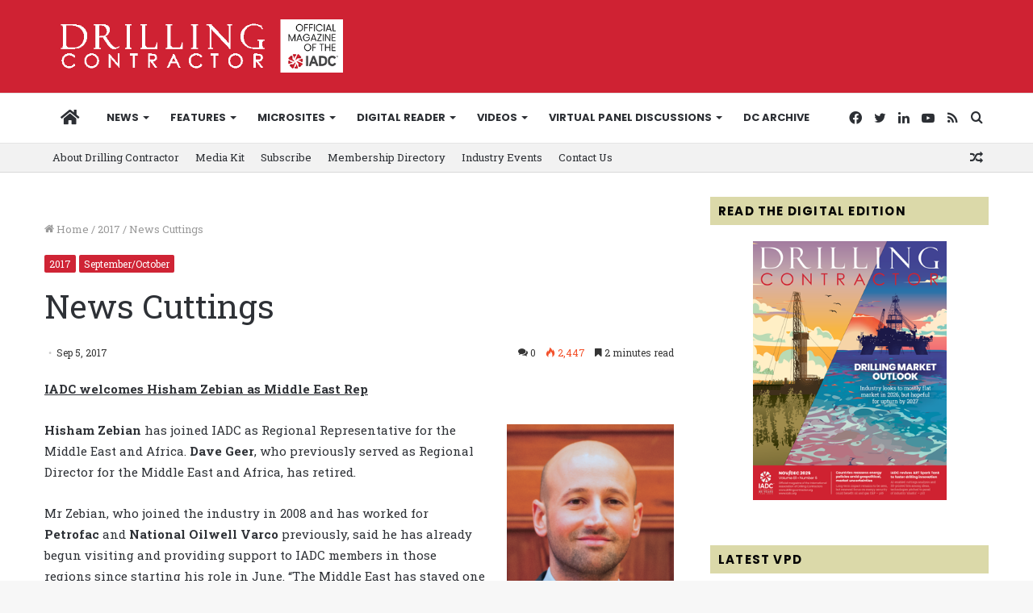

--- FILE ---
content_type: text/html; charset=UTF-8
request_url: https://drillingcontractor.org/news-cuttings-56-44061
body_size: 34972
content:
<!DOCTYPE html>
<html lang="en-US" class="" data-skin="light">
<head>
	<meta charset="UTF-8" />
	<link rel="profile" href="http://gmpg.org/xfn/11" />
	<meta name='robots' content='index, follow, max-image-preview:large, max-snippet:-1, max-video-preview:-1' />
	<style>img:is([sizes="auto" i], [sizes^="auto," i]) { contain-intrinsic-size: 3000px 1500px }</style>
	
	<!-- This site is optimized with the Yoast SEO plugin v26.1.1 - https://yoast.com/wordpress/plugins/seo/ -->
	<title>News Cuttings - Drilling Contractor</title>
	<link rel="canonical" href="https://drillingcontractor.org/news-cuttings-56-44061" />
	<meta property="og:locale" content="en_US" />
	<meta property="og:type" content="article" />
	<meta property="og:title" content="News Cuttings - Drilling Contractor" />
	<meta property="og:description" content="Hisham Zebian has joined IADC as Regional Representative for the Middle East and Africa. Dave Geer, who previously served as Regional Director for the Middle East and Africa, has retired..." />
	<meta property="og:url" content="https://drillingcontractor.org/news-cuttings-56-44061" />
	<meta property="og:site_name" content="Drilling Contractor" />
	<meta property="article:publisher" content="http://www.facebook.com/pages/Drilling-Contractor-Magazine/112140675010" />
	<meta property="article:published_time" content="2017-09-05T20:32:54+00:00" />
	<meta property="article:modified_time" content="2017-09-06T20:15:34+00:00" />
	<meta property="og:image" content="https://drillingcontractor.org/wp-content/uploads/2017/08/MissouriStudents.png" />
	<meta property="og:image:width" content="500" />
	<meta property="og:image:height" content="376" />
	<meta property="og:image:type" content="image/png" />
	<meta name="author" content="Linda Hsieh" />
	<meta name="twitter:card" content="summary_large_image" />
	<meta name="twitter:creator" content="@DC_Magazine" />
	<meta name="twitter:site" content="@DC_Magazine" />
	<meta name="twitter:label1" content="Written by" />
	<meta name="twitter:data1" content="Linda Hsieh" />
	<meta name="twitter:label2" content="Est. reading time" />
	<meta name="twitter:data2" content="3 minutes" />
	<script type="application/ld+json" class="yoast-schema-graph">{"@context":"https://schema.org","@graph":[{"@type":"Article","@id":"https://drillingcontractor.org/news-cuttings-56-44061#article","isPartOf":{"@id":"https://drillingcontractor.org/news-cuttings-56-44061"},"author":{"name":"Linda Hsieh","@id":"https://drillingcontractor.org/#/schema/person/0c50e65aada9b2828221cb1163cdd0ad"},"headline":"News Cuttings","datePublished":"2017-09-05T20:32:54+00:00","dateModified":"2017-09-06T20:15:34+00:00","mainEntityOfPage":{"@id":"https://drillingcontractor.org/news-cuttings-56-44061"},"wordCount":688,"commentCount":0,"publisher":{"@id":"https://drillingcontractor.org/#organization"},"image":{"@id":"https://drillingcontractor.org/news-cuttings-56-44061#primaryimage"},"thumbnailUrl":"https://drillingcontractor.org/wp-content/uploads/2017/08/MissouriStudents.png","articleSection":["2017","September/October"],"inLanguage":"en-US","potentialAction":[{"@type":"CommentAction","name":"Comment","target":["https://drillingcontractor.org/news-cuttings-56-44061#respond"]}]},{"@type":"WebPage","@id":"https://drillingcontractor.org/news-cuttings-56-44061","url":"https://drillingcontractor.org/news-cuttings-56-44061","name":"News Cuttings - Drilling Contractor","isPartOf":{"@id":"https://drillingcontractor.org/#website"},"primaryImageOfPage":{"@id":"https://drillingcontractor.org/news-cuttings-56-44061#primaryimage"},"image":{"@id":"https://drillingcontractor.org/news-cuttings-56-44061#primaryimage"},"thumbnailUrl":"https://drillingcontractor.org/wp-content/uploads/2017/08/MissouriStudents.png","datePublished":"2017-09-05T20:32:54+00:00","dateModified":"2017-09-06T20:15:34+00:00","breadcrumb":{"@id":"https://drillingcontractor.org/news-cuttings-56-44061#breadcrumb"},"inLanguage":"en-US","potentialAction":[{"@type":"ReadAction","target":["https://drillingcontractor.org/news-cuttings-56-44061"]}]},{"@type":"ImageObject","inLanguage":"en-US","@id":"https://drillingcontractor.org/news-cuttings-56-44061#primaryimage","url":"https://drillingcontractor.org/wp-content/uploads/2017/08/MissouriStudents.png","contentUrl":"https://drillingcontractor.org/wp-content/uploads/2017/08/MissouriStudents.png","width":500,"height":376,"caption":"On 24 July, students from the Missouri University of Science and Technology visited IADC’s Houston office. The university is the site of the second chartered IADC student chapter. Incoming Chapter Chair Jana Hochard and Dalton Buchanan met with IADC representatives to discuss the student chapter’s priorities and were presented with IADC books and materials. From left are Mike DuBose, IADC Vice President, International Development; Jana Hochard; Dalton Buchanan; and Jason McFarland, IADC President."},{"@type":"BreadcrumbList","@id":"https://drillingcontractor.org/news-cuttings-56-44061#breadcrumb","itemListElement":[{"@type":"ListItem","position":1,"name":"Home","item":"https://drillingcontractor.org/"},{"@type":"ListItem","position":2,"name":"News Cuttings"}]},{"@type":"WebSite","@id":"https://drillingcontractor.org/#website","url":"https://drillingcontractor.org/","name":"Drilling Contractor","description":"Get the latest oil drilling news with DrillingContractor.org","publisher":{"@id":"https://drillingcontractor.org/#organization"},"potentialAction":[{"@type":"SearchAction","target":{"@type":"EntryPoint","urlTemplate":"https://drillingcontractor.org/?s={search_term_string}"},"query-input":{"@type":"PropertyValueSpecification","valueRequired":true,"valueName":"search_term_string"}}],"inLanguage":"en-US"},{"@type":"Organization","@id":"https://drillingcontractor.org/#organization","name":"Drilling Contractor Magazine","url":"https://drillingcontractor.org/","logo":{"@type":"ImageObject","inLanguage":"en-US","@id":"https://drillingcontractor.org/#/schema/logo/image/","url":"https://drillingcontractor.org/wp-content/uploads/2015/04/logo-login2.jpg","contentUrl":"https://drillingcontractor.org/wp-content/uploads/2015/04/logo-login2.jpg","width":200,"height":68,"caption":"Drilling Contractor Magazine"},"image":{"@id":"https://drillingcontractor.org/#/schema/logo/image/"},"sameAs":["http://www.facebook.com/pages/Drilling-Contractor-Magazine/112140675010","https://x.com/DC_Magazine","https://www.linkedin.com/grp/home?gid=1810343","https://www.youtube.com/channel/UC0xXkxpL1WTf99-oLW8Z9hg"]},{"@type":"Person","@id":"https://drillingcontractor.org/#/schema/person/0c50e65aada9b2828221cb1163cdd0ad","name":"Linda Hsieh","image":{"@type":"ImageObject","inLanguage":"en-US","@id":"https://drillingcontractor.org/#/schema/person/image/","url":"https://secure.gravatar.com/avatar/d31099eff4063931f77fa52340d071aa51d77cd11f40f4e58d6c3879ffe71fbb?s=96&d=mm&r=g","contentUrl":"https://secure.gravatar.com/avatar/d31099eff4063931f77fa52340d071aa51d77cd11f40f4e58d6c3879ffe71fbb?s=96&d=mm&r=g","caption":"Linda Hsieh"}}]}</script>
	<!-- / Yoast SEO plugin. -->


<link rel='dns-prefetch' href='//drillingcontractor.org' />
<link rel='dns-prefetch' href='//stats.wp.com' />
<link rel='dns-prefetch' href='//fonts.googleapis.com' />
<link rel="alternate" type="application/rss+xml" title="Drilling Contractor &raquo; Feed" href="https://drillingcontractor.org/feed" />
<link rel="alternate" type="application/rss+xml" title="Drilling Contractor &raquo; Comments Feed" href="https://drillingcontractor.org/comments/feed" />
<link rel="alternate" type="application/rss+xml" title="Drilling Contractor &raquo; News Cuttings Comments Feed" href="https://drillingcontractor.org/news-cuttings-56-44061/feed" />
<script type="text/javascript">
/* <![CDATA[ */
window._wpemojiSettings = {"baseUrl":"https:\/\/s.w.org\/images\/core\/emoji\/16.0.1\/72x72\/","ext":".png","svgUrl":"https:\/\/s.w.org\/images\/core\/emoji\/16.0.1\/svg\/","svgExt":".svg","source":{"concatemoji":"https:\/\/drillingcontractor.org\/wp-includes\/js\/wp-emoji-release.min.js?ver=6.8.3"}};
/*! This file is auto-generated */
!function(s,n){var o,i,e;function c(e){try{var t={supportTests:e,timestamp:(new Date).valueOf()};sessionStorage.setItem(o,JSON.stringify(t))}catch(e){}}function p(e,t,n){e.clearRect(0,0,e.canvas.width,e.canvas.height),e.fillText(t,0,0);var t=new Uint32Array(e.getImageData(0,0,e.canvas.width,e.canvas.height).data),a=(e.clearRect(0,0,e.canvas.width,e.canvas.height),e.fillText(n,0,0),new Uint32Array(e.getImageData(0,0,e.canvas.width,e.canvas.height).data));return t.every(function(e,t){return e===a[t]})}function u(e,t){e.clearRect(0,0,e.canvas.width,e.canvas.height),e.fillText(t,0,0);for(var n=e.getImageData(16,16,1,1),a=0;a<n.data.length;a++)if(0!==n.data[a])return!1;return!0}function f(e,t,n,a){switch(t){case"flag":return n(e,"\ud83c\udff3\ufe0f\u200d\u26a7\ufe0f","\ud83c\udff3\ufe0f\u200b\u26a7\ufe0f")?!1:!n(e,"\ud83c\udde8\ud83c\uddf6","\ud83c\udde8\u200b\ud83c\uddf6")&&!n(e,"\ud83c\udff4\udb40\udc67\udb40\udc62\udb40\udc65\udb40\udc6e\udb40\udc67\udb40\udc7f","\ud83c\udff4\u200b\udb40\udc67\u200b\udb40\udc62\u200b\udb40\udc65\u200b\udb40\udc6e\u200b\udb40\udc67\u200b\udb40\udc7f");case"emoji":return!a(e,"\ud83e\udedf")}return!1}function g(e,t,n,a){var r="undefined"!=typeof WorkerGlobalScope&&self instanceof WorkerGlobalScope?new OffscreenCanvas(300,150):s.createElement("canvas"),o=r.getContext("2d",{willReadFrequently:!0}),i=(o.textBaseline="top",o.font="600 32px Arial",{});return e.forEach(function(e){i[e]=t(o,e,n,a)}),i}function t(e){var t=s.createElement("script");t.src=e,t.defer=!0,s.head.appendChild(t)}"undefined"!=typeof Promise&&(o="wpEmojiSettingsSupports",i=["flag","emoji"],n.supports={everything:!0,everythingExceptFlag:!0},e=new Promise(function(e){s.addEventListener("DOMContentLoaded",e,{once:!0})}),new Promise(function(t){var n=function(){try{var e=JSON.parse(sessionStorage.getItem(o));if("object"==typeof e&&"number"==typeof e.timestamp&&(new Date).valueOf()<e.timestamp+604800&&"object"==typeof e.supportTests)return e.supportTests}catch(e){}return null}();if(!n){if("undefined"!=typeof Worker&&"undefined"!=typeof OffscreenCanvas&&"undefined"!=typeof URL&&URL.createObjectURL&&"undefined"!=typeof Blob)try{var e="postMessage("+g.toString()+"("+[JSON.stringify(i),f.toString(),p.toString(),u.toString()].join(",")+"));",a=new Blob([e],{type:"text/javascript"}),r=new Worker(URL.createObjectURL(a),{name:"wpTestEmojiSupports"});return void(r.onmessage=function(e){c(n=e.data),r.terminate(),t(n)})}catch(e){}c(n=g(i,f,p,u))}t(n)}).then(function(e){for(var t in e)n.supports[t]=e[t],n.supports.everything=n.supports.everything&&n.supports[t],"flag"!==t&&(n.supports.everythingExceptFlag=n.supports.everythingExceptFlag&&n.supports[t]);n.supports.everythingExceptFlag=n.supports.everythingExceptFlag&&!n.supports.flag,n.DOMReady=!1,n.readyCallback=function(){n.DOMReady=!0}}).then(function(){return e}).then(function(){var e;n.supports.everything||(n.readyCallback(),(e=n.source||{}).concatemoji?t(e.concatemoji):e.wpemoji&&e.twemoji&&(t(e.twemoji),t(e.wpemoji)))}))}((window,document),window._wpemojiSettings);
/* ]]> */
</script>
<link rel='stylesheet' id='icon-font-style-css' href='https://drillingcontractor.org/wp-content/plugins/mnky-vector-icons/css/icon-font-style.css?ver=6.8.3' type='text/css' media='all' />
<link rel='stylesheet' id='style-css-css' href='https://drillingcontractor.org/wp-content/plugins/online-active-users//assets/css/style.css?ver=6.8.3' type='text/css' media='all' />
<style id='wp-emoji-styles-inline-css' type='text/css'>

	img.wp-smiley, img.emoji {
		display: inline !important;
		border: none !important;
		box-shadow: none !important;
		height: 1em !important;
		width: 1em !important;
		margin: 0 0.07em !important;
		vertical-align: -0.1em !important;
		background: none !important;
		padding: 0 !important;
	}
</style>
<link rel='stylesheet' id='mediaelement-css' href='https://drillingcontractor.org/wp-includes/js/mediaelement/mediaelementplayer-legacy.min.css?ver=4.2.17' type='text/css' media='all' />
<link rel='stylesheet' id='wp-mediaelement-css' href='https://drillingcontractor.org/wp-includes/js/mediaelement/wp-mediaelement.min.css?ver=6.8.3' type='text/css' media='all' />
<style id='jetpack-sharing-buttons-style-inline-css' type='text/css'>
.jetpack-sharing-buttons__services-list{display:flex;flex-direction:row;flex-wrap:wrap;gap:0;list-style-type:none;margin:5px;padding:0}.jetpack-sharing-buttons__services-list.has-small-icon-size{font-size:12px}.jetpack-sharing-buttons__services-list.has-normal-icon-size{font-size:16px}.jetpack-sharing-buttons__services-list.has-large-icon-size{font-size:24px}.jetpack-sharing-buttons__services-list.has-huge-icon-size{font-size:36px}@media print{.jetpack-sharing-buttons__services-list{display:none!important}}.editor-styles-wrapper .wp-block-jetpack-sharing-buttons{gap:0;padding-inline-start:0}ul.jetpack-sharing-buttons__services-list.has-background{padding:1.25em 2.375em}
</style>
<link rel='stylesheet' id='layerslider-css' href='https://drillingcontractor.org/wp-content/plugins/LayerSlider/static/css/layerslider.css?ver=5.2.0' type='text/css' media='all' />
<link rel='stylesheet' id='ls-google-fonts-css' href='https://fonts.googleapis.com/css?family=Lato:100,300,regular,700,900%7COpen+Sans:300%7CIndie+Flower:regular%7COswald:300,regular,700&#038;subset=latin' type='text/css' media='all' />
<link rel='stylesheet' id='cookie-law-info-css' href='https://drillingcontractor.org/wp-content/plugins/webtoffee-gdpr-cookie-consent/public/css/cookie-law-info-public.css?ver=2.2.3' type='text/css' media='all' />
<link rel='stylesheet' id='cookie-law-info-gdpr-css' href='https://drillingcontractor.org/wp-content/plugins/webtoffee-gdpr-cookie-consent/public/css/cookie-law-info-gdpr.css?ver=2.2.3' type='text/css' media='all' />
<link rel='stylesheet' id='tie-css-base-css' href='https://drillingcontractor.org/wp-content/themes/jannah/assets/css/base.min.css?ver=5.4.10' type='text/css' media='all' />
<link rel='stylesheet' id='tie-css-styles-css' href='https://drillingcontractor.org/wp-content/themes/jannah/assets/css/style.min.css?ver=5.4.10' type='text/css' media='all' />
<link rel='stylesheet' id='tie-css-widgets-css' href='https://drillingcontractor.org/wp-content/themes/jannah/assets/css/widgets.min.css?ver=5.4.10' type='text/css' media='all' />
<link rel='stylesheet' id='tie-css-helpers-css' href='https://drillingcontractor.org/wp-content/themes/jannah/assets/css/helpers.min.css?ver=5.4.10' type='text/css' media='all' />
<link rel='stylesheet' id='tie-fontawesome5-css' href='https://drillingcontractor.org/wp-content/themes/jannah/assets/css/fontawesome.css?ver=5.4.10' type='text/css' media='all' />
<link rel='stylesheet' id='tie-css-ilightbox-css' href='https://drillingcontractor.org/wp-content/themes/jannah/assets/ilightbox/dark-skin/skin.css?ver=5.4.10' type='text/css' media='all' />
<link rel='stylesheet' id='tie-css-shortcodes-css' href='https://drillingcontractor.org/wp-content/themes/jannah/assets/css/plugins/shortcodes.min.css?ver=5.4.10' type='text/css' media='all' />
<link rel='stylesheet' id='tie-css-single-css' href='https://drillingcontractor.org/wp-content/themes/jannah/assets/css/single.min.css?ver=5.4.10' type='text/css' media='all' />
<link rel='stylesheet' id='tie-css-print-css' href='https://drillingcontractor.org/wp-content/themes/jannah/assets/css/print.css?ver=5.4.10' type='text/css' media='print' />
<link rel='stylesheet' id='tie-theme-child-css-css' href='https://drillingcontractor.org/wp-content/themes/dcmag/style.css?ver=6.8.3' type='text/css' media='all' />
<style id='tie-theme-child-css-inline-css' type='text/css'>
.wf-active body{font-family: 'Roboto Slab';}.wf-active .logo-text,.wf-active h1,.wf-active h2,.wf-active h3,.wf-active h4,.wf-active h5,.wf-active h6,.wf-active .the-subtitle{font-family: 'Roboto Slab';}.wf-active #main-nav .main-menu > ul > li > a{font-family: 'Poppins';}#main-nav .main-menu > ul > li > a{font-size: 13px;font-weight: 700;text-transform: uppercase;}body .button,body [type="submit"]{font-size: 12px;font-weight: 700;text-transform: uppercase;}.entry-header h1.entry-title{font-weight: 400;line-height: 1.5;}#tie-wrapper .mag-box-title h3{font-size: 13px;font-weight: 700;letter-spacing: 1.2px;text-transform: uppercase;}@media (min-width: 768px){.section-title.section-title-default,.section-title-centered{font-weight: 400;}}@media (min-width: 768px){.section-title-big{font-weight: 400;}}#footer .widget-title .the-subtitle{font-weight: 700;}#tie-wrapper .widget-title .the-subtitle,#tie-wrapper #comments-title,#tie-wrapper .comment-reply-title,#tie-wrapper .woocommerce-tabs .panel h2,#tie-wrapper .related.products h2,#tie-wrapper #bbpress-forums #new-post > fieldset.bbp-form > legend,#tie-wrapper .entry-content .review-box-header{font-weight: 700;letter-spacing: 1.2px;text-transform: uppercase;}#tie-wrapper .media-page-layout .thumb-title,#tie-wrapper .mag-box.full-width-img-news-box .posts-items>li .post-title,#tie-wrapper .miscellaneous-box .posts-items>li:first-child .post-title,#tie-wrapper .big-thumb-left-box .posts-items li:first-child .post-title{font-weight: 400;}#tie-wrapper .mag-box.wide-post-box .posts-items>li:nth-child(n) .post-title,#tie-wrapper .mag-box.big-post-left-box li:first-child .post-title,#tie-wrapper .mag-box.big-post-top-box li:first-child .post-title,#tie-wrapper .mag-box.half-box li:first-child .post-title,#tie-wrapper .mag-box.big-posts-box .posts-items>li:nth-child(n) .post-title,#tie-wrapper .mag-box.mini-posts-box .posts-items>li:nth-child(n) .post-title,#tie-wrapper .mag-box.latest-poroducts-box .products .product h2{font-weight: 400;}#tie-wrapper .mag-box.big-post-left-box li:not(:first-child) .post-title,#tie-wrapper .mag-box.big-post-top-box li:not(:first-child) .post-title,#tie-wrapper .mag-box.half-box li:not(:first-child) .post-title,#tie-wrapper .mag-box.big-thumb-left-box li:not(:first-child) .post-title,#tie-wrapper .mag-box.scrolling-box .slide .post-title,#tie-wrapper .mag-box.miscellaneous-box li:not(:first-child) .post-title{font-weight: 400;}@media (min-width: 992px){.full-width .fullwidth-slider-wrapper .thumb-overlay .thumb-content .thumb-title,.full-width .wide-next-prev-slider-wrapper .thumb-overlay .thumb-content .thumb-title,.full-width .wide-slider-with-navfor-wrapper .thumb-overlay .thumb-content .thumb-title,.full-width .boxed-slider-wrapper .thumb-overlay .thumb-title{font-weight: 400;}}@media (min-width: 992px){.has-sidebar .fullwidth-slider-wrapper .thumb-overlay .thumb-content .thumb-title,.has-sidebar .wide-next-prev-slider-wrapper .thumb-overlay .thumb-content .thumb-title,.has-sidebar .wide-slider-with-navfor-wrapper .thumb-overlay .thumb-content .thumb-title,.has-sidebar .boxed-slider-wrapper .thumb-overlay .thumb-title{font-weight: 400;}}@media (min-width: 768px){#tie-wrapper .main-slider.grid-3-slides .slide .grid-item:nth-child(1) .thumb-title,#tie-wrapper .main-slider.grid-5-first-big .slide .grid-item:nth-child(1) .thumb-title,#tie-wrapper .main-slider.grid-5-big-centerd .slide .grid-item:nth-child(1) .thumb-title,#tie-wrapper .main-slider.grid-4-big-first-half-second .slide .grid-item:nth-child(1) .thumb-title,#tie-wrapper .main-slider.grid-2-big .thumb-overlay .thumb-title,#tie-wrapper .wide-slider-three-slids-wrapper .thumb-title{font-weight: 400;}}@media (min-width: 768px){#tie-wrapper .boxed-slider-three-slides-wrapper .slide .thumb-title,#tie-wrapper .grid-3-slides .slide .grid-item:nth-child(n+2) .thumb-title,#tie-wrapper .grid-5-first-big .slide .grid-item:nth-child(n+2) .thumb-title,#tie-wrapper .grid-5-big-centerd .slide .grid-item:nth-child(n+2) .thumb-title,#tie-wrapper .grid-4-big-first-half-second .slide .grid-item:nth-child(n+2) .thumb-title,#tie-wrapper .grid-5-in-rows .grid-item:nth-child(n) .thumb-overlay .thumb-title,#tie-wrapper .main-slider.grid-4-slides .thumb-overlay .thumb-title,#tie-wrapper .grid-6-slides .thumb-overlay .thumb-title,#tie-wrapper .boxed-four-taller-slider .slide .thumb-title{font-weight: 400;}}.brand-title,a:hover,.tie-popup-search-submit,#logo.text-logo a,.theme-header nav .components #search-submit:hover,.theme-header .header-nav .components > li:hover > a,.theme-header .header-nav .components li a:hover,.main-menu ul.cats-vertical li a.is-active,.main-menu ul.cats-vertical li a:hover,.main-nav li.mega-menu .post-meta a:hover,.main-nav li.mega-menu .post-box-title a:hover,.search-in-main-nav.autocomplete-suggestions a:hover,#main-nav .menu ul:not(.cats-horizontal) li:hover > a,#main-nav .menu ul li.current-menu-item:not(.mega-link-column) > a,.top-nav .menu li:hover > a,.top-nav .menu > .tie-current-menu > a,.search-in-top-nav.autocomplete-suggestions .post-title a:hover,div.mag-box .mag-box-options .mag-box-filter-links a.active,.mag-box-filter-links .flexMenu-viewMore:hover > a,.stars-rating-active,body .tabs.tabs .active > a,.video-play-icon,.spinner-circle:after,#go-to-content:hover,.comment-list .comment-author .fn,.commentlist .comment-author .fn,blockquote::before,blockquote cite,blockquote.quote-simple p,.multiple-post-pages a:hover,#story-index li .is-current,.latest-tweets-widget .twitter-icon-wrap span,.wide-slider-nav-wrapper .slide,.wide-next-prev-slider-wrapper .tie-slider-nav li:hover span,.review-final-score h3,#mobile-menu-icon:hover .menu-text,body .entry a,.dark-skin body .entry a,.entry .post-bottom-meta a:hover,.comment-list .comment-content a,q a,blockquote a,.widget.tie-weather-widget .icon-basecloud-bg:after,.site-footer a:hover,.site-footer .stars-rating-active,.site-footer .twitter-icon-wrap span,.site-info a:hover{color: #cf2233;}#instagram-link a:hover{color: #cf2233 !important;border-color: #cf2233 !important;}[type='submit'],.button,.generic-button a,.generic-button button,.theme-header .header-nav .comp-sub-menu a.button.guest-btn:hover,.theme-header .header-nav .comp-sub-menu a.checkout-button,nav.main-nav .menu > li.tie-current-menu > a,nav.main-nav .menu > li:hover > a,.main-menu .mega-links-head:after,.main-nav .mega-menu.mega-cat .cats-horizontal li a.is-active,#mobile-menu-icon:hover .nav-icon,#mobile-menu-icon:hover .nav-icon:before,#mobile-menu-icon:hover .nav-icon:after,.search-in-main-nav.autocomplete-suggestions a.button,.search-in-top-nav.autocomplete-suggestions a.button,.spinner > div,.post-cat,.pages-numbers li.current span,.multiple-post-pages > span,#tie-wrapper .mejs-container .mejs-controls,.mag-box-filter-links a:hover,.slider-arrow-nav a:not(.pagination-disabled):hover,.comment-list .reply a:hover,.commentlist .reply a:hover,#reading-position-indicator,#story-index-icon,.videos-block .playlist-title,.review-percentage .review-item span span,.tie-slick-dots li.slick-active button,.tie-slick-dots li button:hover,.digital-rating-static,.timeline-widget li a:hover .date:before,#wp-calendar #today,.posts-list-counter li.widget-post-list:before,.cat-counter a + span,.tie-slider-nav li span:hover,.fullwidth-area .widget_tag_cloud .tagcloud a:hover,.magazine2:not(.block-head-4) .dark-widgetized-area ul.tabs a:hover,.magazine2:not(.block-head-4) .dark-widgetized-area ul.tabs .active a,.magazine1 .dark-widgetized-area ul.tabs a:hover,.magazine1 .dark-widgetized-area ul.tabs .active a,.block-head-4.magazine2 .dark-widgetized-area .tabs.tabs .active a,.block-head-4.magazine2 .dark-widgetized-area .tabs > .active a:before,.block-head-4.magazine2 .dark-widgetized-area .tabs > .active a:after,.demo_store,.demo #logo:after,.demo #sticky-logo:after,.widget.tie-weather-widget,span.video-close-btn:hover,#go-to-top,.latest-tweets-widget .slider-links .button:not(:hover){background-color: #cf2233;color: #FFFFFF;}.tie-weather-widget .widget-title .the-subtitle,.block-head-4.magazine2 #footer .tabs .active a:hover{color: #FFFFFF;}pre,code,.pages-numbers li.current span,.theme-header .header-nav .comp-sub-menu a.button.guest-btn:hover,.multiple-post-pages > span,.post-content-slideshow .tie-slider-nav li span:hover,#tie-body .tie-slider-nav li > span:hover,.slider-arrow-nav a:not(.pagination-disabled):hover,.main-nav .mega-menu.mega-cat .cats-horizontal li a.is-active,.main-nav .mega-menu.mega-cat .cats-horizontal li a:hover,.main-menu .menu > li > .menu-sub-content{border-color: #cf2233;}.main-menu .menu > li.tie-current-menu{border-bottom-color: #cf2233;}.top-nav .menu li.tie-current-menu > a:before,.top-nav .menu li.menu-item-has-children:hover > a:before{border-top-color: #cf2233;}.main-nav .main-menu .menu > li.tie-current-menu > a:before,.main-nav .main-menu .menu > li:hover > a:before{border-top-color: #FFFFFF;}header.main-nav-light .main-nav .menu-item-has-children li:hover > a:before,header.main-nav-light .main-nav .mega-menu li:hover > a:before{border-left-color: #cf2233;}.rtl header.main-nav-light .main-nav .menu-item-has-children li:hover > a:before,.rtl header.main-nav-light .main-nav .mega-menu li:hover > a:before{border-right-color: #cf2233;border-left-color: transparent;}.top-nav ul.menu li .menu-item-has-children:hover > a:before{border-top-color: transparent;border-left-color: #cf2233;}.rtl .top-nav ul.menu li .menu-item-has-children:hover > a:before{border-left-color: transparent;border-right-color: #cf2233;}::-moz-selection{background-color: #cf2233;color: #FFFFFF;}::selection{background-color: #cf2233;color: #FFFFFF;}circle.circle_bar{stroke: #cf2233;}#reading-position-indicator{box-shadow: 0 0 10px rgba( 207,34,51,0.7);}#logo.text-logo a:hover,body .entry a:hover,.dark-skin body .entry a:hover,.comment-list .comment-content a:hover,.block-head-4.magazine2 .site-footer .tabs li a:hover,q a:hover,blockquote a:hover{color: #9d0001;}.button:hover,input[type='submit']:hover,.generic-button a:hover,.generic-button button:hover,a.post-cat:hover,.site-footer .button:hover,.site-footer [type='submit']:hover,.search-in-main-nav.autocomplete-suggestions a.button:hover,.search-in-top-nav.autocomplete-suggestions a.button:hover,.theme-header .header-nav .comp-sub-menu a.checkout-button:hover{background-color: #9d0001;color: #FFFFFF;}.theme-header .header-nav .comp-sub-menu a.checkout-button:not(:hover),body .entry a.button{color: #FFFFFF;}#story-index.is-compact .story-index-content{background-color: #cf2233;}#story-index.is-compact .story-index-content a,#story-index.is-compact .story-index-content .is-current{color: #FFFFFF;}#tie-body .has-block-head-4,#tie-body .mag-box-title h3,#tie-body .comment-reply-title,#tie-body .related.products > h2,#tie-body .up-sells > h2,#tie-body .cross-sells > h2,#tie-body .cart_totals > h2,#tie-body .bbp-form legend,#tie-body .mag-box-title h3 a,#tie-body .section-title-default a,#tie-body #cancel-comment-reply-link {color: #FFFFFF;}#tie-body .has-block-head-4:before,#tie-body .mag-box-title h3:before,#tie-body .comment-reply-title:before,#tie-body .related.products > h2:before,#tie-body .up-sells > h2:before,#tie-body .cross-sells > h2:before,#tie-body .cart_totals > h2:before,#tie-body .bbp-form legend:before {background-color: #cf2233;}#tie-body .block-more-button{color: #cf2233;}#tie-body .block-more-button:hover{color: #9d0001;}#tie-body .tabs,#tie-body .tabs .flexMenu-popup{border-color: #cf2233;}#tie-body .tabs li a{color: #cf2233;}#tie-body .tabs li a:hover{color: #9d0001;}#tie-body .tabs li.active a{color: #FFFFFF;background-color: #cf2233;}.brand-title,a:hover,.tie-popup-search-submit,#logo.text-logo a,.theme-header nav .components #search-submit:hover,.theme-header .header-nav .components > li:hover > a,.theme-header .header-nav .components li a:hover,.main-menu ul.cats-vertical li a.is-active,.main-menu ul.cats-vertical li a:hover,.main-nav li.mega-menu .post-meta a:hover,.main-nav li.mega-menu .post-box-title a:hover,.search-in-main-nav.autocomplete-suggestions a:hover,#main-nav .menu ul:not(.cats-horizontal) li:hover > a,#main-nav .menu ul li.current-menu-item:not(.mega-link-column) > a,.top-nav .menu li:hover > a,.top-nav .menu > .tie-current-menu > a,.search-in-top-nav.autocomplete-suggestions .post-title a:hover,div.mag-box .mag-box-options .mag-box-filter-links a.active,.mag-box-filter-links .flexMenu-viewMore:hover > a,.stars-rating-active,body .tabs.tabs .active > a,.video-play-icon,.spinner-circle:after,#go-to-content:hover,.comment-list .comment-author .fn,.commentlist .comment-author .fn,blockquote::before,blockquote cite,blockquote.quote-simple p,.multiple-post-pages a:hover,#story-index li .is-current,.latest-tweets-widget .twitter-icon-wrap span,.wide-slider-nav-wrapper .slide,.wide-next-prev-slider-wrapper .tie-slider-nav li:hover span,.review-final-score h3,#mobile-menu-icon:hover .menu-text,body .entry a,.dark-skin body .entry a,.entry .post-bottom-meta a:hover,.comment-list .comment-content a,q a,blockquote a,.widget.tie-weather-widget .icon-basecloud-bg:after,.site-footer a:hover,.site-footer .stars-rating-active,.site-footer .twitter-icon-wrap span,.site-info a:hover{color: #cf2233;}#instagram-link a:hover{color: #cf2233 !important;border-color: #cf2233 !important;}[type='submit'],.button,.generic-button a,.generic-button button,.theme-header .header-nav .comp-sub-menu a.button.guest-btn:hover,.theme-header .header-nav .comp-sub-menu a.checkout-button,nav.main-nav .menu > li.tie-current-menu > a,nav.main-nav .menu > li:hover > a,.main-menu .mega-links-head:after,.main-nav .mega-menu.mega-cat .cats-horizontal li a.is-active,#mobile-menu-icon:hover .nav-icon,#mobile-menu-icon:hover .nav-icon:before,#mobile-menu-icon:hover .nav-icon:after,.search-in-main-nav.autocomplete-suggestions a.button,.search-in-top-nav.autocomplete-suggestions a.button,.spinner > div,.post-cat,.pages-numbers li.current span,.multiple-post-pages > span,#tie-wrapper .mejs-container .mejs-controls,.mag-box-filter-links a:hover,.slider-arrow-nav a:not(.pagination-disabled):hover,.comment-list .reply a:hover,.commentlist .reply a:hover,#reading-position-indicator,#story-index-icon,.videos-block .playlist-title,.review-percentage .review-item span span,.tie-slick-dots li.slick-active button,.tie-slick-dots li button:hover,.digital-rating-static,.timeline-widget li a:hover .date:before,#wp-calendar #today,.posts-list-counter li.widget-post-list:before,.cat-counter a + span,.tie-slider-nav li span:hover,.fullwidth-area .widget_tag_cloud .tagcloud a:hover,.magazine2:not(.block-head-4) .dark-widgetized-area ul.tabs a:hover,.magazine2:not(.block-head-4) .dark-widgetized-area ul.tabs .active a,.magazine1 .dark-widgetized-area ul.tabs a:hover,.magazine1 .dark-widgetized-area ul.tabs .active a,.block-head-4.magazine2 .dark-widgetized-area .tabs.tabs .active a,.block-head-4.magazine2 .dark-widgetized-area .tabs > .active a:before,.block-head-4.magazine2 .dark-widgetized-area .tabs > .active a:after,.demo_store,.demo #logo:after,.demo #sticky-logo:after,.widget.tie-weather-widget,span.video-close-btn:hover,#go-to-top,.latest-tweets-widget .slider-links .button:not(:hover){background-color: #cf2233;color: #FFFFFF;}.tie-weather-widget .widget-title .the-subtitle,.block-head-4.magazine2 #footer .tabs .active a:hover{color: #FFFFFF;}pre,code,.pages-numbers li.current span,.theme-header .header-nav .comp-sub-menu a.button.guest-btn:hover,.multiple-post-pages > span,.post-content-slideshow .tie-slider-nav li span:hover,#tie-body .tie-slider-nav li > span:hover,.slider-arrow-nav a:not(.pagination-disabled):hover,.main-nav .mega-menu.mega-cat .cats-horizontal li a.is-active,.main-nav .mega-menu.mega-cat .cats-horizontal li a:hover,.main-menu .menu > li > .menu-sub-content{border-color: #cf2233;}.main-menu .menu > li.tie-current-menu{border-bottom-color: #cf2233;}.top-nav .menu li.tie-current-menu > a:before,.top-nav .menu li.menu-item-has-children:hover > a:before{border-top-color: #cf2233;}.main-nav .main-menu .menu > li.tie-current-menu > a:before,.main-nav .main-menu .menu > li:hover > a:before{border-top-color: #FFFFFF;}header.main-nav-light .main-nav .menu-item-has-children li:hover > a:before,header.main-nav-light .main-nav .mega-menu li:hover > a:before{border-left-color: #cf2233;}.rtl header.main-nav-light .main-nav .menu-item-has-children li:hover > a:before,.rtl header.main-nav-light .main-nav .mega-menu li:hover > a:before{border-right-color: #cf2233;border-left-color: transparent;}.top-nav ul.menu li .menu-item-has-children:hover > a:before{border-top-color: transparent;border-left-color: #cf2233;}.rtl .top-nav ul.menu li .menu-item-has-children:hover > a:before{border-left-color: transparent;border-right-color: #cf2233;}::-moz-selection{background-color: #cf2233;color: #FFFFFF;}::selection{background-color: #cf2233;color: #FFFFFF;}circle.circle_bar{stroke: #cf2233;}#reading-position-indicator{box-shadow: 0 0 10px rgba( 207,34,51,0.7);}#logo.text-logo a:hover,body .entry a:hover,.dark-skin body .entry a:hover,.comment-list .comment-content a:hover,.block-head-4.magazine2 .site-footer .tabs li a:hover,q a:hover,blockquote a:hover{color: #9d0001;}.button:hover,input[type='submit']:hover,.generic-button a:hover,.generic-button button:hover,a.post-cat:hover,.site-footer .button:hover,.site-footer [type='submit']:hover,.search-in-main-nav.autocomplete-suggestions a.button:hover,.search-in-top-nav.autocomplete-suggestions a.button:hover,.theme-header .header-nav .comp-sub-menu a.checkout-button:hover{background-color: #9d0001;color: #FFFFFF;}.theme-header .header-nav .comp-sub-menu a.checkout-button:not(:hover),body .entry a.button{color: #FFFFFF;}#story-index.is-compact .story-index-content{background-color: #cf2233;}#story-index.is-compact .story-index-content a,#story-index.is-compact .story-index-content .is-current{color: #FFFFFF;}#tie-body .has-block-head-4,#tie-body .mag-box-title h3,#tie-body .comment-reply-title,#tie-body .related.products > h2,#tie-body .up-sells > h2,#tie-body .cross-sells > h2,#tie-body .cart_totals > h2,#tie-body .bbp-form legend,#tie-body .mag-box-title h3 a,#tie-body .section-title-default a,#tie-body #cancel-comment-reply-link {color: #FFFFFF;}#tie-body .has-block-head-4:before,#tie-body .mag-box-title h3:before,#tie-body .comment-reply-title:before,#tie-body .related.products > h2:before,#tie-body .up-sells > h2:before,#tie-body .cross-sells > h2:before,#tie-body .cart_totals > h2:before,#tie-body .bbp-form legend:before {background-color: #cf2233;}#tie-body .block-more-button{color: #cf2233;}#tie-body .block-more-button:hover{color: #9d0001;}#tie-body .tabs,#tie-body .tabs .flexMenu-popup{border-color: #cf2233;}#tie-body .tabs li a{color: #cf2233;}#tie-body .tabs li a:hover{color: #9d0001;}#tie-body .tabs li.active a{color: #FFFFFF;background-color: #cf2233;}#top-nav,#top-nav .sub-menu,#top-nav .comp-sub-menu,#top-nav .ticker-content,#top-nav .ticker-swipe,.top-nav-boxed #top-nav .topbar-wrapper,.search-in-top-nav.autocomplete-suggestions,#top-nav .guest-btn:not(:hover){background-color : #f2f2f2;}#top-nav *,.search-in-top-nav.autocomplete-suggestions{border-color: rgba( 0,0,0,0.08);}#top-nav .icon-basecloud-bg:after{color: #f2f2f2;}#tie-body .sidebar .widget-title:before{background-color: #dbd9a7;}#tie-wrapper #theme-header{background-color: #cf2233;}#logo.text-logo a,#logo.text-logo a:hover{color: #FFFFFF;}@media (max-width: 991px){#tie-wrapper #theme-header .logo-container.fixed-nav{background-color: rgba(207,34,51,0.95);}}@media (max-width: 991px){#tie-wrapper #theme-header .logo-container{background-color: #cf2233;}}#tie-body #footer .widget-title::before{background-color: #666666;}#footer .widget-title,#footer .widget-title a:not(:hover){color: #ffffff;}.mobile-header-components li.custom-menu-link > a,#mobile-menu-icon .menu-text{color: #ffffff!important;}#mobile-menu-icon .nav-icon,#mobile-menu-icon .nav-icon:before,#mobile-menu-icon .nav-icon:after{background-color: #ffffff!important;}@media (max-width: 991px){#theme-header.has-normal-width-logo #logo img {width:230px !important;max-width:100% !important;height: auto !important;max-height: 200px !important;}}#hdr-banner-none,.page-template-default #hdr-banner-article {display:none;}#hdr-banner-sub {display:block !important;}.home #hdr-banner-sub {display:none !important;}.home #hdr-banner-none {display:block !important;}h3 {font-family:'Poppins',sans-serif !important;}#tie-body .mag-box-title h3 {font-family:'Poppins',sans-serif;}.widget-title {padding: 4px 10px !important;width: 100% !important;}.widget-title .the-subtitle {font-family:'Poppins',sans-serif;color:#000000 !important;}#check-also-close {top: 6.5px !important;}#check-also-box .widget-title .the-subtitle {margin-left:20px;}.site-footer .widget-title .the-subtitle,#check-also-box .widget-title .the-subtitle {font-family:'Poppins',sans-serif;color:#ffffff !important;}span.widget-title-icon {color:#000000 !important;}.meta-author a {font-family:'Poppins',sans-serif;font-weight:bold !important;text-transform:uppercase;color:#cf2233 !important;}.meta-author a:hover {color:red !important;}.widget .post-title,#related-posts .related-item .post-title,.prev-next-post-nav .post-title {font-weight:normal !important;}#posts-list-widget-4 .post-meta .meta-item {display:none !important;}.copyright-text {font-family:'Poppins',sans-serif;}.mag-box-filter-links a,.block-more-button {font-weight:bold;}.show-more-button {border: 1px solid rgba(0,0,0,0.2);}.dc-centered {text-align:center !important;}#add-comment-block .comment-form-url {display:none !important;}.mag-box-title h3 a {color: #ffffff !important;}
</style>
<script type="text/javascript" src="https://drillingcontractor.org/wp-includes/js/jquery/jquery.min.js?ver=3.7.1" id="jquery-core-js"></script>
<script type="text/javascript" src="https://drillingcontractor.org/wp-includes/js/jquery/jquery-migrate.min.js?ver=3.4.1" id="jquery-migrate-js"></script>
<script type="text/javascript" src="https://drillingcontractor.org/wp-content/plugins/LayerSlider/static/js/layerslider.kreaturamedia.jquery.js?ver=5.2.0" id="layerslider-js"></script>
<script type="text/javascript" src="https://drillingcontractor.org/wp-content/plugins/LayerSlider/static/js/greensock.js?ver=1.11.2" id="greensock-js"></script>
<script type="text/javascript" src="https://drillingcontractor.org/wp-content/plugins/LayerSlider/static/js/layerslider.transitions.js?ver=5.2.0" id="layerslider-transitions-js"></script>
<script type="text/javascript" id="cookie-law-info-js-extra">
/* <![CDATA[ */
var Cli_Data = {"nn_cookie_ids":["X-Mapping-afplpjmp","OAID","VISITOR_INFO1_LIVE","YSC","GPS","_ga","_gid","_gat","IDE","vuid","X-Mapping-ebkbflem","NID","_pinterest_cm","__cfduid","test_cookie"],"non_necessary_cookies":{"necessary":["__cfduid"],"non-necessary":["test_cookie"],"uncategorized":["X-Mapping-afplpjmp","OAID","vuid","X-Mapping-ebkbflem","_pinterest_cm"],"advertisement":["VISITOR_INFO1_LIVE","IDE","NID"],"performance":["YSC","_gat"],"analytics":["GPS","_ga","_gid"]},"cookielist":{"necessary":{"0":{"ID":54696,"post_author":"1","post_date":"2019-11-17 22:02:44","post_date_gmt":"2019-11-18 04:02:44","post_content":"The cookie is set by CloudFare. The cookie is used to identify individual clients behind a shared IP address d apply security settings on a per-client basis. It doesnot correspond to any user ID in the web application and does not store any personally identifiable information.","post_title":"__cfduid","post_excerpt":"__cfduid","post_status":"publish","comment_status":"closed","ping_status":"closed","post_password":"","post_name":"__cfduid","to_ping":"","pinged":"","post_modified":"2019-11-17 22:02:44","post_modified_gmt":"2019-11-18 04:02:44","post_content_filtered":"","post_parent":0,"guid":"https:\/\/drillingcontractor.org\/cookielawinfo\/__cfduid","menu_order":0,"post_type":"cookielawinfo","post_mime_type":"","comment_count":"0","filter":"raw"},"1":{"ID":54676,"post_author":"1","post_date":"2019-11-16 16:15:17","post_date_gmt":"2019-11-16 22:15:17","post_content":"The cookie is set by the GDPR Cookie Consent plugin and is used to store whether or not user has consented to the use of cookies. It does not store any personal data.","post_title":"viewed_cookie_policy","post_excerpt":"","post_status":"publish","comment_status":"closed","ping_status":"closed","post_password":"","post_name":"viewed_cookie_policy","to_ping":"","pinged":"","post_modified":"2019-11-16 16:15:17","post_modified_gmt":"2019-11-16 22:15:17","post_content_filtered":"","post_parent":0,"guid":"https:\/\/drillingcontractor.org\/cookielawinfo\/viewed_cookie_policy","menu_order":0,"post_type":"cookielawinfo","post_mime_type":"","comment_count":"0","filter":"raw"},"2":{"ID":54677,"post_author":"1","post_date":"2019-11-16 16:15:17","post_date_gmt":"2019-11-16 22:15:17","post_content":"This cookie is set by GDPR Cookie Consent plugin. The cookies is used to store the user consent for the cookies in the category \"Necessary\".","post_title":"cookielawinfo-checkbox-necessary","post_excerpt":"","post_status":"publish","comment_status":"closed","ping_status":"closed","post_password":"","post_name":"cookielawinfo-checkbox-necessary","to_ping":"","pinged":"","post_modified":"2019-11-16 16:15:17","post_modified_gmt":"2019-11-16 22:15:17","post_content_filtered":"","post_parent":0,"guid":"https:\/\/drillingcontractor.org\/cookielawinfo\/cookielawinfo-checkbox-necessary","menu_order":0,"post_type":"cookielawinfo","post_mime_type":"","comment_count":"0","filter":"raw"},"3":{"ID":54678,"post_author":"1","post_date":"2019-11-16 16:15:17","post_date_gmt":"2019-11-16 22:15:17","post_content":"This cookie is set by GDPR Cookie Consent plugin. The cookies is used to store the user consent for the cookies in the category \"Non Necessary\".","post_title":"cookielawinfo-checkbox-non-necessary","post_excerpt":"","post_status":"publish","comment_status":"closed","ping_status":"closed","post_password":"","post_name":"cookielawinfo-checkbox-non-necessary","to_ping":"","pinged":"","post_modified":"2019-11-16 16:15:17","post_modified_gmt":"2019-11-16 22:15:17","post_content_filtered":"","post_parent":0,"guid":"https:\/\/drillingcontractor.org\/cookielawinfo\/cookielawinfo-checkbox-non-necessary","menu_order":0,"post_type":"cookielawinfo","post_mime_type":"","comment_count":"0","filter":"raw"},"term_id":189,"name":"Necessary","loadonstart":"1","defaultstate":"enabled"},"non-necessary":{"0":{"ID":54679,"post_author":"1","post_date":"2019-11-16 16:15:17","post_date_gmt":"2019-11-16 22:15:17","post_content":"","post_title":"test_cookie","post_excerpt":"","post_status":"publish","comment_status":"closed","ping_status":"closed","post_password":"","post_name":"test_cookie","to_ping":"","pinged":"","post_modified":"2019-11-16 16:15:17","post_modified_gmt":"2019-11-16 22:15:17","post_content_filtered":"","post_parent":0,"guid":"https:\/\/drillingcontractor.org\/cookielawinfo\/test_cookie","menu_order":0,"post_type":"cookielawinfo","post_mime_type":"","comment_count":"0","filter":"raw"},"term_id":190,"name":"Non Necessary","loadonstart":0,"defaultstate":"disabled"},"uncategorized":{"0":{"ID":54683,"post_author":"1","post_date":"2019-11-17 22:02:44","post_date_gmt":"2019-11-18 04:02:44","post_content":"","post_title":"X-Mapping-afplpjmp","post_excerpt":"X-Mapping-afplpjmp","post_status":"publish","comment_status":"closed","ping_status":"closed","post_password":"","post_name":"x-mapping-afplpjmp","to_ping":"","pinged":"","post_modified":"2019-11-17 22:02:44","post_modified_gmt":"2019-11-18 04:02:44","post_content_filtered":"","post_parent":0,"guid":"https:\/\/drillingcontractor.org\/cookielawinfo\/x-mapping-afplpjmp","menu_order":0,"post_type":"cookielawinfo","post_mime_type":"","comment_count":"0","filter":"raw"},"1":{"ID":54684,"post_author":"1","post_date":"2019-11-17 22:02:44","post_date_gmt":"2019-11-18 04:02:44","post_content":"","post_title":"OAID","post_excerpt":"OAID","post_status":"publish","comment_status":"closed","ping_status":"closed","post_password":"","post_name":"oaid","to_ping":"","pinged":"","post_modified":"2019-11-17 22:02:44","post_modified_gmt":"2019-11-18 04:02:44","post_content_filtered":"","post_parent":0,"guid":"https:\/\/drillingcontractor.org\/cookielawinfo\/oaid","menu_order":0,"post_type":"cookielawinfo","post_mime_type":"","comment_count":"0","filter":"raw"},"2":{"ID":54692,"post_author":"1","post_date":"2019-11-17 22:02:44","post_date_gmt":"2019-11-18 04:02:44","post_content":"","post_title":"vuid","post_excerpt":"vuid","post_status":"publish","comment_status":"closed","ping_status":"closed","post_password":"","post_name":"vuid","to_ping":"","pinged":"","post_modified":"2019-11-17 22:02:44","post_modified_gmt":"2019-11-18 04:02:44","post_content_filtered":"","post_parent":0,"guid":"https:\/\/drillingcontractor.org\/cookielawinfo\/vuid","menu_order":0,"post_type":"cookielawinfo","post_mime_type":"","comment_count":"0","filter":"raw"},"3":{"ID":54693,"post_author":"1","post_date":"2019-11-17 22:02:44","post_date_gmt":"2019-11-18 04:02:44","post_content":"","post_title":"X-Mapping-ebkbflem","post_excerpt":"X-Mapping-ebkbflem","post_status":"publish","comment_status":"closed","ping_status":"closed","post_password":"","post_name":"x-mapping-ebkbflem","to_ping":"","pinged":"","post_modified":"2019-11-17 22:02:44","post_modified_gmt":"2019-11-18 04:02:44","post_content_filtered":"","post_parent":0,"guid":"https:\/\/drillingcontractor.org\/cookielawinfo\/x-mapping-ebkbflem","menu_order":0,"post_type":"cookielawinfo","post_mime_type":"","comment_count":"0","filter":"raw"},"4":{"ID":54695,"post_author":"1","post_date":"2019-11-17 22:02:44","post_date_gmt":"2019-11-18 04:02:44","post_content":"","post_title":"_pinterest_cm","post_excerpt":"_pinterest_cm","post_status":"publish","comment_status":"closed","ping_status":"closed","post_password":"","post_name":"_pinterest_cm","to_ping":"","pinged":"","post_modified":"2019-11-17 22:02:44","post_modified_gmt":"2019-11-18 04:02:44","post_content_filtered":"","post_parent":0,"guid":"https:\/\/drillingcontractor.org\/cookielawinfo\/_pinterest_cm","menu_order":0,"post_type":"cookielawinfo","post_mime_type":"","comment_count":"0","filter":"raw"},"term_id":191,"name":"Uncategorized","loadonstart":0,"defaultstate":"disabled"},"advertisement":{"0":{"ID":54685,"post_author":"1","post_date":"2019-11-17 22:02:44","post_date_gmt":"2019-11-18 04:02:44","post_content":"This cookie is set by Youtube. Used to track the information of the embedded YouTube videos on a website.","post_title":"VISITOR_INFO1_LIVE","post_excerpt":"VISITOR_INFO1_LIVE","post_status":"publish","comment_status":"closed","ping_status":"closed","post_password":"","post_name":"visitor_info1_live","to_ping":"","pinged":"","post_modified":"2019-11-17 22:02:44","post_modified_gmt":"2019-11-18 04:02:44","post_content_filtered":"","post_parent":0,"guid":"https:\/\/drillingcontractor.org\/cookielawinfo\/visitor_info1_live","menu_order":0,"post_type":"cookielawinfo","post_mime_type":"","comment_count":"0","filter":"raw"},"1":{"ID":54691,"post_author":"1","post_date":"2019-11-17 22:02:44","post_date_gmt":"2019-11-18 04:02:44","post_content":"Used by Google DoubleClick and stores information about how the user uses the website and any other advertisement before visiting the website. This is used to present users with ads that are relevant to them according to the user profile.","post_title":"IDE","post_excerpt":"IDE","post_status":"publish","comment_status":"closed","ping_status":"closed","post_password":"","post_name":"ide","to_ping":"","pinged":"","post_modified":"2019-11-17 22:02:44","post_modified_gmt":"2019-11-18 04:02:44","post_content_filtered":"","post_parent":0,"guid":"https:\/\/drillingcontractor.org\/cookielawinfo\/ide","menu_order":0,"post_type":"cookielawinfo","post_mime_type":"","comment_count":"0","filter":"raw"},"2":{"ID":54694,"post_author":"1","post_date":"2019-11-17 22:02:44","post_date_gmt":"2019-11-18 04:02:44","post_content":"This cookie is used to a profile based on user's interest and display personalized ads to the users.","post_title":"NID","post_excerpt":"NID","post_status":"publish","comment_status":"closed","ping_status":"closed","post_password":"","post_name":"nid","to_ping":"","pinged":"","post_modified":"2019-11-17 22:02:44","post_modified_gmt":"2019-11-18 04:02:44","post_content_filtered":"","post_parent":0,"guid":"https:\/\/drillingcontractor.org\/cookielawinfo\/nid","menu_order":0,"post_type":"cookielawinfo","post_mime_type":"","comment_count":"0","filter":"raw"},"term_id":192,"name":"Advertisement","loadonstart":0,"defaultstate":"disabled"},"performance":{"0":{"ID":54686,"post_author":"1","post_date":"2019-11-17 22:02:44","post_date_gmt":"2019-11-18 04:02:44","post_content":"This cookies is set by Youtube and is used to track the views of embedded videos.","post_title":"YSC","post_excerpt":"YSC","post_status":"publish","comment_status":"closed","ping_status":"closed","post_password":"","post_name":"ysc","to_ping":"","pinged":"","post_modified":"2019-11-17 22:02:44","post_modified_gmt":"2019-11-18 04:02:44","post_content_filtered":"","post_parent":0,"guid":"https:\/\/drillingcontractor.org\/cookielawinfo\/ysc","menu_order":0,"post_type":"cookielawinfo","post_mime_type":"","comment_count":"0","filter":"raw"},"1":{"ID":54690,"post_author":"1","post_date":"2019-11-17 22:02:44","post_date_gmt":"2019-11-18 04:02:44","post_content":"This cookies is installed by Google Universal Analytics to throttle the request rate to limit the colllection of data on high traffic sites.","post_title":"_gat","post_excerpt":"_gat","post_status":"publish","comment_status":"closed","ping_status":"closed","post_password":"","post_name":"_gat","to_ping":"","pinged":"","post_modified":"2019-11-17 22:02:44","post_modified_gmt":"2019-11-18 04:02:44","post_content_filtered":"","post_parent":0,"guid":"https:\/\/drillingcontractor.org\/cookielawinfo\/_gat","menu_order":0,"post_type":"cookielawinfo","post_mime_type":"","comment_count":"0","filter":"raw"},"term_id":193,"name":"Performance","loadonstart":0,"defaultstate":"disabled"},"analytics":{"0":{"ID":54687,"post_author":"1","post_date":"2019-11-17 22:02:44","post_date_gmt":"2019-11-18 04:02:44","post_content":"This cookie is set by Youtube and registers a unique ID for tracking users based on their geographical location","post_title":"GPS","post_excerpt":"GPS","post_status":"publish","comment_status":"closed","ping_status":"closed","post_password":"","post_name":"gps","to_ping":"","pinged":"","post_modified":"2019-11-17 22:02:44","post_modified_gmt":"2019-11-18 04:02:44","post_content_filtered":"","post_parent":0,"guid":"https:\/\/drillingcontractor.org\/cookielawinfo\/gps","menu_order":0,"post_type":"cookielawinfo","post_mime_type":"","comment_count":"0","filter":"raw"},"1":{"ID":54688,"post_author":"1","post_date":"2019-11-17 22:02:44","post_date_gmt":"2019-11-18 04:02:44","post_content":"This cookie is installed by Google Analytics. The cookie is used to calculate visitor, session, camapign data and keep track of site usage for the site's analytics report. The cookies store information anonymously and assigns a randoly generated number to identify unique visitors.","post_title":"_ga","post_excerpt":"_ga","post_status":"publish","comment_status":"closed","ping_status":"closed","post_password":"","post_name":"_ga","to_ping":"","pinged":"","post_modified":"2019-11-17 22:02:44","post_modified_gmt":"2019-11-18 04:02:44","post_content_filtered":"","post_parent":0,"guid":"https:\/\/drillingcontractor.org\/cookielawinfo\/_ga","menu_order":0,"post_type":"cookielawinfo","post_mime_type":"","comment_count":"0","filter":"raw"},"2":{"ID":54689,"post_author":"1","post_date":"2019-11-17 22:02:44","post_date_gmt":"2019-11-18 04:02:44","post_content":"This cookie is installed by Google Analytics. The cookie is used to store information of how visitors use a website and helps in creating an analytics report of how the wbsite is doing. The data collected including the number visitors, the source where they have come from, and the pages viisted in an anonymous form.","post_title":"_gid","post_excerpt":"_gid","post_status":"publish","comment_status":"closed","ping_status":"closed","post_password":"","post_name":"_gid","to_ping":"","pinged":"","post_modified":"2019-11-17 22:02:44","post_modified_gmt":"2019-11-18 04:02:44","post_content_filtered":"","post_parent":0,"guid":"https:\/\/drillingcontractor.org\/cookielawinfo\/_gid","menu_order":0,"post_type":"cookielawinfo","post_mime_type":"","comment_count":"0","filter":"raw"},"term_id":194,"name":"Analytics","loadonstart":0,"defaultstate":"disabled"}},"ajax_url":"https:\/\/drillingcontractor.org\/wp-admin\/admin-ajax.php","current_lang":"en","security":"e87c26795e","eu_countries":["GB"],"geoIP":"enabled","consentVersion":"1","strictlyEnabled":["necessary","obligatoire"]};
var log_object = {"ajax_url":"https:\/\/drillingcontractor.org\/wp-admin\/admin-ajax.php"};
/* ]]> */
</script>
<script type="text/javascript" src="https://drillingcontractor.org/wp-content/plugins/webtoffee-gdpr-cookie-consent/public/js/cookie-law-info-public.js?ver=2.2.3" id="cookie-law-info-js"></script>
<link rel="https://api.w.org/" href="https://drillingcontractor.org/wp-json/" /><link rel="alternate" title="JSON" type="application/json" href="https://drillingcontractor.org/wp-json/wp/v2/posts/44061" /><link rel="EditURI" type="application/rsd+xml" title="RSD" href="https://drillingcontractor.org/xmlrpc.php?rsd" />
<meta name="generator" content="WordPress 6.8.3" />
<link rel='shortlink' href='https://drillingcontractor.org/?p=44061' />
<link rel="alternate" title="oEmbed (JSON)" type="application/json+oembed" href="https://drillingcontractor.org/wp-json/oembed/1.0/embed?url=https%3A%2F%2Fdrillingcontractor.org%2Fnews-cuttings-56-44061" />
<link rel="alternate" title="oEmbed (XML)" type="text/xml+oembed" href="https://drillingcontractor.org/wp-json/oembed/1.0/embed?url=https%3A%2F%2Fdrillingcontractor.org%2Fnews-cuttings-56-44061&#038;format=xml" />
		<!--[if lte IE 7]>
			<link href="https://drillingcontractor.org/wp-content/plugins/mnky-vector-icons/css/ie7.min.css" media="screen" rel="stylesheet" type="text/css">
		<![endif]-->
		<style>img#wpstats{display:none}</style>
		<meta http-equiv="X-UA-Compatible" content="IE=edge"><!-- Google tag (gtag.js) -->
<script type="text/plain" data-cli-class="cli-blocker-script" data-cli-label="Google Tag Manager"  data-cli-script-type="non-necessary" data-cli-block="true" data-cli-element-position="head" async src="https://www.googletagmanager.com/gtag/js?id=G-1HK0YL8ERF"></script>
<script>
  window.dataLayer = window.dataLayer || [];
  function gtag(){dataLayer.push(arguments);}
  gtag('js', new Date());

  gtag('config', 'G-1HK0YL8ERF');
</script>

<meta name="theme-color" content="#cf2233" /><meta name="viewport" content="width=device-width, initial-scale=1.0" />		<style type="text/css" id="wp-custom-css">
			.su-custom-gallery-slide img
{		height: 200px;
    width: auto;
}

.gallery-columns-2 .gallery-item {
    max-width: 50%;
    max-height: 141px;
    margin-bottom: 13px;
    overflow: scroll;
}		</style>
		</head>

<body id="tie-body" class="wp-singular post-template-default single single-post postid-44061 single-format-standard wp-theme-jannah wp-child-theme-dcmag wrapper-has-shadow block-head-4 magazine2 dcmag-main is-thumb-overlay-disabled is-desktop is-header-layout-3 has-header-ad sidebar-right has-sidebar post-layout-1 narrow-title-narrow-media is-none-format has-mobile-share hide_breaking_news hide_read_more_buttons">



<div class="background-overlay">

	<div id="tie-container" class="site tie-container">

		
		<div id="tie-wrapper">

			
<header id="theme-header" class="theme-header header-layout-3 main-nav-light main-nav-default-light main-nav-below has-stream-item top-nav-active top-nav-light top-nav-default-light top-nav-below top-nav-below-main-nav has-normal-width-logo mobile-header-centered">
	
<div class="container header-container">
	<div class="tie-row logo-row">

		
		<div class="logo-wrapper">
			<div class="tie-col-md-4 logo-container clearfix">
				<div id="mobile-header-components-area_1" class="mobile-header-components"><ul class="components"><li class="mobile-component_menu custom-menu-link"><a href="#" id="mobile-menu-icon" class="menu-text-wrapper"><span class="tie-mobile-menu-icon nav-icon is-layout-1"></span><span class="menu-text">Menu</span></a></li></ul></div>
		<div id="logo" class="image-logo" style="margin-top: 24px; margin-bottom: 24px;">

			
			<a title="Drilling Contractor" href="https://drillingcontractor.org/">
				
				<picture class="tie-logo-default tie-logo-picture">
					<source class="tie-logo-source-default tie-logo-source" srcset="https://drillingcontractor.org/wp-content/uploads/2022/02/dc-logo-2022df@2x.png 2x, https://drillingcontractor.org/wp-content/uploads/2022/02/dc-logo-2022df.png 1x">
					<img class="tie-logo-img-default tie-logo-img" src="https://drillingcontractor.org/wp-content/uploads/2022/02/dc-logo-2022df.png" alt="Drilling Contractor" width="544" height="97" style="max-height:97px; width: auto;" />
				</picture>
						</a>

			
		</div><!-- #logo /-->

		<div id="mobile-header-components-area_2" class="mobile-header-components"><ul class="components"><li class="mobile-component_search custom-menu-link">
				<a href="#" class="tie-search-trigger-mobile">
					<span class="tie-icon-search tie-search-icon" aria-hidden="true"></span>
					<span class="screen-reader-text">Search for</span>
				</a>
			</li></ul></div>			</div><!-- .tie-col /-->
		</div><!-- .logo-wrapper /-->

		<div class="tie-col-md-8 stream-item stream-item-top-wrapper"><div class="stream-item-top"><div id="hdr-banner-none">
<!-- Revive Adserver Javascript Tag - Generated with Revive Adserver v5.2.1 -->
<script type='text/javascript'><!--//<![CDATA[
   var m3_u = (location.protocol=='https:'?'https://ads.iadc.org/live/www/delivery/ajs.php':'http://ads.iadc.org/live/www/delivery/ajs.php');
   var m3_r = Math.floor(Math.random()*99999999999);
   if (!document.MAX_used) document.MAX_used = ',';
   document.write ("<scr"+"ipt type='text/javascript' src='"+m3_u);
   document.write ("?zoneid=18");
   document.write ('&cb=' + m3_r);
   if (document.MAX_used != ',') document.write ("&exclude=" + document.MAX_used);
   document.write (document.charset ? '&charset='+document.charset : (document.characterSet ? '&charset='+document.characterSet : ''));
   document.write ("&loc=" + escape(window.location));
   if (document.referrer) document.write ("&referer=" + escape(document.referrer));
   if (document.context) document.write ("&context=" + escape(document.context));
   document.write ("'><\/scr"+"ipt>");
//]]>--></script><noscript><a href='http://ads.iadc.org/live/www/delivery/ck.php?n=a65db939&cb=INSERT_RANDOM_NUMBER_HERE' target='_blank'><img src='http://ads.iadc.org/live/www/delivery/avw.php?zoneid=18&cb=INSERT_RANDOM_NUMBER_HERE&n=a65db939' border='0' alt='' /></a></noscript>
</div>
<div id="hdr-banner-sub">
<!-- Revive Adserver Javascript Tag - Generated with Revive Adserver v5.2.1 -->
<script type='text/javascript'><!--//<![CDATA[
   var m3_u = (location.protocol=='https:'?'https://ads.iadc.org/live/www/delivery/ajs.php':'http://ads.iadc.org/live/www/delivery/ajs.php');
   var m3_r = Math.floor(Math.random()*99999999999);
   if (!document.MAX_used) document.MAX_used = ',';
   document.write ("<scr"+"ipt type='text/javascript' src='"+m3_u);
   document.write ("?zoneid=52");
   document.write ('&amp;cb=' + m3_r);
   if (document.MAX_used != ',') document.write ("&amp;exclude=" + document.MAX_used);
   document.write (document.charset ? '&amp;charset='+document.charset : (document.characterSet ? '&amp;charset='+document.characterSet : ''));
   document.write ("&amp;loc=" + escape(window.location));
   if (document.referrer) document.write ("&amp;referer=" + escape(document.referrer));
   if (document.context) document.write ("&context=" + escape(document.context));
   document.write ("'><\/scr"+"ipt>");
//]]>--></script><noscript><a href='http://ads.iadc.org/live/www/delivery/ck.php?n=a8671faa&amp;cb=INSERT_RANDOM_NUMBER_HERE' target='_blank'><img src='http://ads.iadc.org/live/www/delivery/avw.php?zoneid=52&amp;cb=INSERT_RANDOM_NUMBER_HERE&amp;n=a8671faa' border='0' alt='' height='60' width='468' /></a></noscript>
</div></div></div><!-- .tie-col /-->
	</div><!-- .tie-row /-->
</div><!-- .container /-->

<div class="main-nav-wrapper">
	<nav id="main-nav" data-skin="search-in-main-nav" class="main-nav header-nav live-search-parent"  aria-label="Primary Navigation">
		<div class="container">

			<div class="main-menu-wrapper">

				
				<div id="menu-components-wrap">

					
					<div class="main-menu main-menu-wrap tie-alignleft">
						<div id="main-nav-menu" class="main-menu header-menu"><ul id="menu-main-navigation" class="menu" role="menubar"><li id="menu-item-33970" class="menu-item menu-item-type-custom menu-item-object-custom menu-item-home menu-item-33970 menu-item-has-icon is-icon-only"><a href="https://drillingcontractor.org"> <span aria-hidden="true" class="tie-menu-icon fas fa-home"></span>  <span class="screen-reader-text">Home</span></a></li>
<li id="menu-item-33739" class="menu-item menu-item-type-taxonomy menu-item-object-category menu-item-33739 mega-menu mega-recent-featured " data-id="12" ><a href="https://drillingcontractor.org/news">News</a>
<div class="mega-menu-block menu-sub-content">

<div class="mega-menu-content">
<div class="mega-ajax-content">
</div><!-- .mega-ajax-content -->

</div><!-- .mega-menu-content -->

</div><!-- .mega-menu-block --> 
</li>
<li id="menu-item-33741" class="menu-item menu-item-type-taxonomy menu-item-object-category menu-item-33741 mega-menu mega-cat " data-id="7" ><a href="https://drillingcontractor.org/features">Features</a>
<div class="mega-menu-block menu-sub-content">

<div class="mega-menu-content">
<div class="mega-cat-wrapper">
<div class="mega-cat-content horizontal-posts">

												<div class="mega-ajax-content mega-cat-posts-container clearfix">

												</div><!-- .mega-ajax-content -->

						</div><!-- .mega-cat-content -->

					</div><!-- .mega-cat-Wrapper -->

</div><!-- .mega-menu-content -->

</div><!-- .mega-menu-block --> 
</li>
<li id="menu-item-47674" class="two-columns-submenu menu-item menu-item-type-custom menu-item-object-custom menu-item-has-children menu-item-47674"><a>Microsites</a>
<ul class="sub-menu menu-sub-content">
	<li id="menu-item-47675" class="menu-item menu-item-type-custom menu-item-object-custom menu-item-47675"><a href="https://drillingcontractor.org/departments/compl">Completing the Well</a></li>
	<li id="menu-item-47676" class="menu-item menu-item-type-custom menu-item-object-custom menu-item-47676"><a href="https://drillingcontractor.org/departments/esg">Safety &#038; ESG</a></li>
	<li id="menu-item-47677" class="menu-item menu-item-type-custom menu-item-object-custom menu-item-47677"><a href="https://drillingcontractor.org/departments/rig">Drilling Rigs &#038; Automation</a></li>
	<li id="menu-item-47678" class="menu-item menu-item-type-custom menu-item-object-custom menu-item-47678"><a href="https://drillingcontractor.org/departments/mkt">Global &#038; Regional Markets</a></li>
	<li id="menu-item-47679" class="menu-item menu-item-type-custom menu-item-object-custom menu-item-47679"><a href="https://drillingcontractor.org/departments/iadc">IADC, Regulation, and Legislation</a></li>
	<li id="menu-item-47680" class="menu-item menu-item-type-custom menu-item-object-custom menu-item-47680"><a href="https://drillingcontractor.org/departments/iwd">Innovating While Drilling®</a></li>
	<li id="menu-item-47681" class="menu-item menu-item-type-custom menu-item-object-custom menu-item-47681"><a href="https://drillingcontractor.org/departments/land">Onshore Advances</a></li>
	<li id="menu-item-47682" class="menu-item menu-item-type-custom menu-item-object-custom menu-item-47682"><a href="https://drillingcontractor.org/departments/os">The Offshore Frontier</a></li>
</ul>
</li>
<li id="menu-item-34133" class="menu-item menu-item-type-taxonomy menu-item-object-category menu-item-34133 mega-menu mega-cat " data-id="130" ><a href="https://drillingcontractor.org/digital-reader">Digital Reader</a>
<div class="mega-menu-block menu-sub-content">

<div class="mega-menu-content">
<div class="mega-cat-wrapper">
<div class="mega-cat-content horizontal-posts">

												<div class="mega-ajax-content mega-cat-posts-container clearfix">

												</div><!-- .mega-ajax-content -->

						</div><!-- .mega-cat-content -->

					</div><!-- .mega-cat-Wrapper -->

</div><!-- .mega-menu-content -->

</div><!-- .mega-menu-block --> 
</li>
<li id="menu-item-35249" class="menu-item menu-item-type-taxonomy menu-item-object-category menu-item-35249 mega-menu mega-recent-featured " data-id="15" ><a href="https://drillingcontractor.org/videos">Videos</a>
<div class="mega-menu-block menu-sub-content">

<div class="mega-menu-content">
<div class="mega-ajax-content">
</div><!-- .mega-ajax-content -->

</div><!-- .mega-menu-content -->

</div><!-- .mega-menu-block --> 
</li>
<li id="menu-item-34888" class="menu-item menu-item-type-post_type menu-item-object-page menu-item-has-children menu-item-34888"><a href="https://drillingcontractor.org/virtual-panel-discussions">Virtual Panel Discussions</a>
<ul class="sub-menu menu-sub-content">
	<li id="menu-item-71759" class="menu-item menu-item-type-post_type menu-item-object-page menu-item-71759"><a href="https://drillingcontractor.org/vpd-access-13022025">VPD – “Breaking Barriers:  Drilling Contractors Engage on Interoperability”</a></li>
	<li id="menu-item-48185" class="menu-item menu-item-type-custom menu-item-object-custom menu-item-48185"><a href="https://drillingcontractor.org/virtual-panel-discussions#past">Past VPDs &#8211; Watch Now</a></li>
</ul>
</li>
<li id="menu-item-33742" class="menu-item menu-item-type-custom menu-item-object-custom menu-item-33742"><a href="https://drillingcontractor.org/dc-archive">DC Archive</a></li>
</ul></div>					</div><!-- .main-menu.tie-alignleft /-->

					<ul class="components">		<li class="search-compact-icon menu-item custom-menu-link">
			<a href="#" class="tie-search-trigger">
				<span class="tie-icon-search tie-search-icon" aria-hidden="true"></span>
				<span class="screen-reader-text">Search for</span>
			</a>
		</li>
		 <li class="social-icons-item"><a class="social-link rss-social-icon" rel="external noopener nofollow" target="_blank" href="https://drillingcontractor.org/feed"><span class="tie-social-icon tie-icon-feed"></span><span class="screen-reader-text">RSS</span></a></li><li class="social-icons-item"><a class="social-link youtube-social-icon" rel="external noopener nofollow" target="_blank" href="https://www.youtube.com/channel/UC0xXkxpL1WTf99-oLW8Z9hg"><span class="tie-social-icon tie-icon-youtube"></span><span class="screen-reader-text">YouTube</span></a></li><li class="social-icons-item"><a class="social-link linkedin-social-icon" rel="external noopener nofollow" target="_blank" href="https://www.linkedin.com/company/drilling-contractor-magazine"><span class="tie-social-icon tie-icon-linkedin"></span><span class="screen-reader-text">LinkedIn</span></a></li><li class="social-icons-item"><a class="social-link twitter-social-icon" rel="external noopener nofollow" target="_blank" href="http://www.twitter.com/DC_Magazine"><span class="tie-social-icon tie-icon-twitter"></span><span class="screen-reader-text">Twitter</span></a></li><li class="social-icons-item"><a class="social-link facebook-social-icon" rel="external noopener nofollow" target="_blank" href="https://www.facebook.com/DrillingContractorMagazine/"><span class="tie-social-icon tie-icon-facebook"></span><span class="screen-reader-text">Facebook</span></a></li> </ul><!-- Components -->
				</div><!-- #menu-components-wrap /-->
			</div><!-- .main-menu-wrapper /-->
		</div><!-- .container /-->
	</nav><!-- #main-nav /-->
</div><!-- .main-nav-wrapper /-->


<nav id="top-nav"  class="has-menu-components top-nav header-nav" aria-label="Secondary Navigation">
	<div class="container">
		<div class="topbar-wrapper">

			
			<div class="tie-alignleft">
				<div class="top-menu header-menu"><ul id="menu-top-navigation" class="menu"><li id="menu-item-33744" class="menu-item menu-item-type-post_type menu-item-object-page menu-item-33744"><a href="https://drillingcontractor.org/about">About Drilling Contractor</a></li>
<li id="menu-item-75913" class="menu-item menu-item-type-post_type menu-item-object-page menu-item-75913"><a href="https://drillingcontractor.org/mediakit-2026">Media Kit</a></li>
<li id="menu-item-33747" class="menu-item menu-item-type-custom menu-item-object-custom menu-item-33747"><a href="https://store.iadc.org/product/drilling-contractor-magazine">Subscribe</a></li>
<li id="menu-item-66045" class="menu-item menu-item-type-custom menu-item-object-custom menu-item-66045"><a href="https://drillingcontractor.org/mediakit#directory">Membership Directory</a></li>
<li id="menu-item-33748" class="menu-item menu-item-type-custom menu-item-object-custom menu-item-33748"><a href="http://www.iadc.org/events/">Industry Events</a></li>
<li id="menu-item-33745" class="menu-item menu-item-type-post_type menu-item-object-page menu-item-33745"><a href="https://drillingcontractor.org/contact">Contact Us</a></li>
</ul></div>			</div><!-- .tie-alignleft /-->

			<div class="tie-alignright">
				<ul class="components">	<li class="random-post-icon menu-item custom-menu-link">
		<a href="/news-cuttings-56-44061?random-post=1" class="random-post" title="Random Article" rel="nofollow">
			<span class="tie-icon-random" aria-hidden="true"></span>
			<span class="screen-reader-text">Random Article</span>
		</a>
	</li>
	</ul><!-- Components -->			</div><!-- .tie-alignright /-->

		</div><!-- .topbar-wrapper /-->
	</div><!-- .container /-->
</nav><!-- #top-nav /-->
</header>

<div id="content" class="site-content container"><div id="main-content-row" class="tie-row main-content-row">

<div class="main-content tie-col-md-8 tie-col-xs-12" role="main">

	<div class="stream-item stream-item-above-post"><div id="hdr-banner-article">
<!-- Revive Adserver Javascript Tag - Generated with Revive Adserver v5.2.1 -->
<script type='text/javascript'><!--//<![CDATA[
   var m3_u = (location.protocol=='https:'?'https://ads.iadc.org/live/www/delivery/ajs.php':'http://ads.iadc.org/live/www/delivery/ajs.php');
   var m3_r = Math.floor(Math.random()*99999999999);
   if (!document.MAX_used) document.MAX_used = ',';
   document.write ("<scr"+"ipt type='text/javascript' src='"+m3_u);
   document.write ("?zoneid=21");
   document.write ('&cb=' + m3_r);
   if (document.MAX_used != ',') document.write ("&exclude=" + document.MAX_used);
   document.write (document.charset ? '&charset='+document.charset : (document.characterSet ? '&charset='+document.characterSet : ''));
   document.write ("&loc=" + escape(window.location));
   if (document.referrer) document.write ("&referer=" + escape(document.referrer));
   if (document.context) document.write ("&context=" + escape(document.context));
   document.write ("'><\/scr"+"ipt>");
//]]>--></script><noscript><a href='http://ads.iadc.org/live/www/delivery/ck.php?n=a65db939&cb=INSERT_RANDOM_NUMBER_HERE' target='_blank'><img src='http://ads.iadc.org/live/www/delivery/avw.php?zoneid=21&cb=INSERT_RANDOM_NUMBER_HERE&n=a65db939' border='0' alt='' /></a></noscript>
</div></div>
	<article id="the-post" class="container-wrapper post-content tie-none">

		
<header class="entry-header-outer">

	<nav id="breadcrumb"><a href="https://drillingcontractor.org/"><span class="tie-icon-home" aria-hidden="true"></span> Home</a><em class="delimiter">/</em><a href="https://drillingcontractor.org/2017">2017</a><em class="delimiter">/</em><span class="current">News Cuttings</span></nav><script type="application/ld+json">{"@context":"http:\/\/schema.org","@type":"BreadcrumbList","@id":"#Breadcrumb","itemListElement":[{"@type":"ListItem","position":1,"item":{"name":"Home","@id":"https:\/\/drillingcontractor.org\/"}},{"@type":"ListItem","position":2,"item":{"name":"2017","@id":"https:\/\/drillingcontractor.org\/2017"}}]}</script>
	<div class="entry-header">

		<span class="post-cat-wrap"><a class="post-cat tie-cat-140" href="https://drillingcontractor.org/2017">2017</a><a class="post-cat tie-cat-146" href="https://drillingcontractor.org/2017/septoct2017">September/October</a></span>
		<h1 class="post-title entry-title">News Cuttings</h1>

		<div id="single-post-meta" class="post-meta clearfix"><span class="date meta-item tie-icon">Sep 5, 2017</span><div class="tie-alignright"><span class="meta-comment tie-icon meta-item fa-before">0</span><span class="meta-views meta-item hot"><span class="tie-icon-fire" aria-hidden="true"></span> 2,447 </span><span class="meta-reading-time meta-item"><span class="tie-icon-bookmark" aria-hidden="true"></span> 2 minutes read</span> </div></div><!-- .post-meta -->	</div><!-- .entry-header /-->

	
	
</header><!-- .entry-header-outer /-->


		<div class="entry-content entry clearfix">

			
			<p class="p1"><span style="text-decoration: underline;"><strong><span class="s1">IADC welcomes Hisham Zebian as Middle East Rep</span></strong></span></p>
<figure id="attachment_44062" aria-describedby="caption-attachment-44062" style="width: 207px" class="wp-caption alignright"><a href="https://drillingcontractor.org/wp-content/uploads/2017/08/DSC_7069.png"><img fetchpriority="high" decoding="async" class="size-medium wp-image-44062" src="https://drillingcontractor.org/wp-content/uploads/2017/08/DSC_7069-207x300.png" alt="Hisham Zebian" width="207" height="300" srcset="https://drillingcontractor.org/wp-content/uploads/2017/08/DSC_7069-207x300.png 207w, https://drillingcontractor.org/wp-content/uploads/2017/08/DSC_7069-768x1114.png 768w, https://drillingcontractor.org/wp-content/uploads/2017/08/DSC_7069-706x1024.png 706w, https://drillingcontractor.org/wp-content/uploads/2017/08/DSC_7069.png 789w" sizes="(max-width: 207px) 100vw, 207px" /></a><figcaption id="caption-attachment-44062" class="wp-caption-text">Hisham Zebian</figcaption></figure>
<p class="p1"><b>Hisham Zebian </b>has joined IADC as Regional Representative for the Middle East and Africa. <b>Dave Geer</b>, who previously served as Regional Director for the Middle East and Africa, has retired.</p>
<p class="p1">Mr Zebian, who joined the industry in 2008 and has worked for <b>Petrofac</b> and <b>National Oilwell Varco </b>previously, said he has already begun visiting and providing support to IADC members in those regions since starting his role in June. &ldquo;The Middle East has stayed one of the active regions of the world even during the downturn,&rdquo; he said, adding that IADC is exploring the potential for establishing a chapter in Egypt.</p>
<p class="p1">&ldquo;We have industry companies from all over the world engaged with IADC, but it&rsquo;s always been a challenge to engage directly with regulators and governments, particularly in the Middle East. That is one thing I will focus on.&rdquo;</p>
<p class="p1">As a native of Lebanon, Mr Zebian said he is already in conversation with the Lebanese Petroleum Administration to facilitate constructive dialogue and collaboration with industry organizations like IADC. &ldquo;I see there is big potential for the Lebanese market, especially with the discoveries made in Egypt and Cyprus,&rdquo; he said.</p>
<p class="p1">Mr Zebian also plans to visit Nigeria, where there is already an active IADC chapter, as well as Angola, where work on starting an IADC chapter is ongoing. &ldquo;I think it will be a very exciting journey at IADC. I am looking forward to it.&rdquo;</p>
<p class="p1">Mr Geer, who joined IADC in early 2012, said he is most proud of reviving IADC chapters, such as the Southern Arabian Peninsula Chapter, that had become inactive over the years but are now thriving.</p>
<p class="p1">Mr Geer also congratulated the Nigerian Chapter for its work to promote the drilling industry and for the high level of member engagement it has been able to achieve.</p>
<p class="p1">&ldquo;IADC offers members the opportunity to make a difference,&rdquo; Mr Geer said. &ldquo;As an active member of IADC, they have an opportunity to contribute to the discussion and have a significant influence on the future of the drilling industry.&rdquo;</p>
<p class="p1"><span style="text-decoration: underline;"><strong><span class="s1">DrillingMatters.org showcases green drilling, hydrocarbon products</span></strong></span></p>
<p class="p1">New modules on IADC&rsquo;s DrillingMatters.org provide details on the myriad products, both trivial and critical, that are based on hydrocarbons and showcase the industry&rsquo;s solid environmental record. In addition, the website now features an improved interactive drilling rig, allowing users to point and click to learn about key drilling components. Further, a glossary has been added to educate industry newcomers about the meaning of numerous industry terms.</p>
<p class="p1"><em><a href="http://goo.gl/H7hpmH" target="_blank"><span class="s1">Click here&nbsp;</span><span class="s2">to access Drilling Matters.org</span></a></em></p>
<p class="p1"><span style="text-decoration: underline;"><strong><span class="s1">Have a great idea? Feed your &lsquo;spark&rsquo; to our &lsquo;sharks&rsquo;</span></strong></span></p>
<p class="p1"><span class="s1">The IADC ART Spark Tank is looking for a few good ideas. The Spark Tank gets entrepreneurs in front of seasoned drilling contractors and operators (&ldquo;sharks&rdquo;) to get real-life feedback on their ideas (&ldquo;sparks&rdquo;). These events are organized under the auspices of the IADC Advanced Rig Technology (ART) Committee.</span></p>
<p class="p1">IADC ART welcomes abstracts on new technology that will improve efficiency or safety in well construction. There is sometimes a vast disconnect between a good idea and a great product, and this series attempts to close that gap in a good-natured and productive manner.</p>
<p class="p1">To nominate a company or individual for a presentation, please contact <b>Mike Killalea</b> at mike.killalea@iadc.org or +1-713-292-1956.</p>
<p class="p1">The next IADC ART Spark Tank will be held on 6 December at IADC&rsquo;s Houston office. A call for abstracts will be publicized in September.</p>
<p class="p1"><em><a href="http://goo.gl/33w5Yp" target="_blank"><span class="s1">Click here&nbsp;</span><span class="s2">to view presentations from the 2 August Spark Tank.</span></a></em></p>
<p class="p1"><span style="text-decoration: underline;"><strong><span class="s1">Missouri University of Science and Technology visits IADC</span></strong></span></p>
<figure id="attachment_44063" aria-describedby="caption-attachment-44063" style="width: 300px" class="wp-caption alignleft"><a href="https://drillingcontractor.org/wp-content/uploads/2017/08/MissouriStudents.png"><img decoding="async" class="size-medium wp-image-44063" src="https://drillingcontractor.org/wp-content/uploads/2017/08/MissouriStudents-300x226.png" alt="On 24 July, students from the Missouri University of Science and Technology visited IADC&rsquo;s Houston office. The university is the site of the second chartered IADC student chapter. Incoming Chapter Chair Jana Hochard and Dalton Buchanan met with IADC representatives to discuss the student chapter&rsquo;s priorities and were presented with IADC books and materials. From left are Mike DuBose, IADC Vice President, International Development; Jana Hochard; Dalton Buchanan; and Jason McFarland, IADC President. " width="300" height="226" srcset="https://drillingcontractor.org/wp-content/uploads/2017/08/MissouriStudents-300x226.png 300w, https://drillingcontractor.org/wp-content/uploads/2017/08/MissouriStudents.png 500w" sizes="(max-width: 300px) 100vw, 300px" /></a><figcaption id="caption-attachment-44063" class="wp-caption-text">On 24 July, students from the Missouri University of Science and Technology visited IADC&rsquo;s Houston office. The university is the site of the second chartered IADC student chapter. Incoming Chapter Chair Jana Hochard and Dalton Buchanan met with IADC representatives to discuss the student chapter&rsquo;s priorities and were presented with IADC books and materials. From left are Mike DuBose, IADC Vice President, International Development; Jana Hochard; Dalton Buchanan; and Jason McFarland, IADC President.</figcaption></figure>
<p class="p1">
<p class="p2">

			
		</div><!-- .entry-content /-->

				<div id="post-extra-info">
			<div class="theiaStickySidebar">
				<div id="single-post-meta" class="post-meta clearfix"><span class="date meta-item tie-icon">Sep 5, 2017</span><div class="tie-alignright"><span class="meta-comment tie-icon meta-item fa-before">0</span><span class="meta-views meta-item hot"><span class="tie-icon-fire" aria-hidden="true"></span> 2,447 </span><span class="meta-reading-time meta-item"><span class="tie-icon-bookmark" aria-hidden="true"></span> 2 minutes read</span> </div></div><!-- .post-meta -->			</div>
		</div>

		<div class="clearfix"></div>
		<script id="tie-schema-json" type="application/ld+json">{"@context":"http:\/\/schema.org","@type":"Article","dateCreated":"2017-09-05T15:32:54-05:00","datePublished":"2017-09-05T15:32:54-05:00","dateModified":"2017-09-06T15:15:34-05:00","headline":"News Cuttings","name":"News Cuttings","keywords":[],"url":"https:\/\/drillingcontractor.org\/news-cuttings-56-44061","description":"IADC welcomes Hisham Zebian as Middle East Rep Hisham Zebian has joined IADC as Regional Representative for the Middle East and Africa. Dave Geer, who previously served as Regional Director for the Mi","copyrightYear":"2017","articleSection":"2017,September\/October","articleBody":"IADC welcomes Hisham Zebian as Middle East Rep\r\n\r\n\r\n\r\nHisham Zebian has joined IADC as Regional Representative for the Middle East and Africa. Dave Geer, who previously served as Regional Director for the Middle East and Africa, has retired.\r\nMr Zebian, who joined the industry in 2008 and has worked for Petrofac and National Oilwell Varco previously, said he has already begun visiting and providing support to IADC members in those regions since starting his role in June. \u201cThe Middle East has stayed one of the active regions of the world even during the downturn,\u201d he said, adding that IADC is exploring the potential for establishing a chapter in Egypt.\r\n\u201cWe have industry companies from all over the world engaged with IADC, but it\u2019s always been a challenge to engage directly with regulators and governments, particularly in the Middle East. That is one thing I will focus on.\u201d\r\nAs a native of Lebanon, Mr Zebian said he is already in conversation with the Lebanese Petroleum Administration to facilitate constructive dialogue and collaboration with industry organizations like IADC. \u201cI see there is big potential for the Lebanese market, especially with the discoveries made in Egypt and Cyprus,\u201d he said.\r\nMr Zebian also plans to visit Nigeria, where there is already an active IADC chapter, as well as Angola, where work on starting an IADC chapter is ongoing. \u201cI think it will be a very exciting journey at IADC. I am looking forward to it.\u201d\r\nMr Geer, who joined IADC in early 2012, said he is most proud of reviving IADC chapters, such as the Southern Arabian Peninsula Chapter, that had become inactive over the years but are now thriving.\r\nMr Geer also congratulated the Nigerian Chapter for its work to promote the drilling industry and for the high level of member engagement it has been able to achieve.\r\n\u201cIADC offers members the opportunity to make a difference,\u201d Mr Geer said. \u201cAs an active member of IADC, they have an opportunity to contribute to the discussion and have a significant influence on the future of the drilling industry.\u201d\r\nDrillingMatters.org showcases green drilling, hydrocarbon products\r\nNew modules on IADC\u2019s DrillingMatters.org provide details on the myriad products, both trivial and critical, that are based on hydrocarbons and showcase the industry\u2019s solid environmental record. In addition, the website now features an improved interactive drilling rig, allowing users to point and click to learn about key drilling components. Further, a glossary has been added to educate industry newcomers about the meaning of numerous industry terms.\r\nClick here\u00a0to access Drilling Matters.org\r\nHave a great idea? Feed your \u2018spark\u2019 to our \u2018sharks\u2019\r\nThe IADC ART Spark Tank is looking for a few good ideas. The Spark Tank gets entrepreneurs in front of seasoned drilling contractors and operators (\u201csharks\u201d) to get real-life feedback on their ideas (\u201csparks\u201d). These events are organized under the auspices of the IADC Advanced Rig Technology (ART) Committee.\r\nIADC ART welcomes abstracts on new technology that will improve efficiency or safety in well construction. There is sometimes a vast disconnect between a good idea and a great product, and this series attempts to close that gap in a good-natured and productive manner.\r\nTo nominate a company or individual for a presentation, please contact Mike Killalea at mike.killalea@iadc.org or +1-713-292-1956.\r\nThe next IADC ART Spark Tank will be held on 6 December at IADC\u2019s Houston office. A call for abstracts will be publicized in September.\r\nClick here\u00a0to view presentations from the 2 August Spark Tank.\r\nMissouri University of Science and Technology visits IADC\r\n\r\n\r\n\r\n\r\n","publisher":{"@id":"#Publisher","@type":"Organization","name":"Drilling Contractor","logo":{"@type":"ImageObject","url":"https:\/\/drillingcontractor.org\/wp-content\/uploads\/2022\/02\/dc-logo-2022df@2x.png"},"sameAs":["https:\/\/www.facebook.com\/DrillingContractorMagazine\/","http:\/\/www.twitter.com\/DC_Magazine","https:\/\/www.linkedin.com\/company\/drilling-contractor-magazine","https:\/\/www.youtube.com\/channel\/UC0xXkxpL1WTf99-oLW8Z9hg"]},"sourceOrganization":{"@id":"#Publisher"},"copyrightHolder":{"@id":"#Publisher"},"mainEntityOfPage":{"@type":"WebPage","@id":"https:\/\/drillingcontractor.org\/news-cuttings-56-44061","breadcrumb":{"@id":"#Breadcrumb"}},"author":{"@type":"Person","name":"Linda Hsieh","url":"https:\/\/drillingcontractor.org\/author\/lhsieh"},"image":{"@type":"ImageObject","url":"https:\/\/drillingcontractor.org\/wp-content\/uploads\/2017\/08\/MissouriStudents.png","width":1200,"height":376}}</script>
		<div id="share-buttons-bottom" class="share-buttons share-buttons-bottom">
			<div class="share-links ">
				
				<a href="https://www.facebook.com/sharer.php?u=https://drillingcontractor.org/news-cuttings-56-44061" rel="external noopener nofollow" title="Facebook" target="_blank" class="facebook-share-btn  large-share-button" data-raw="https://www.facebook.com/sharer.php?u={post_link}">
					<span class="share-btn-icon tie-icon-facebook"></span> <span class="social-text">Facebook</span>
				</a>
				<a href="https://twitter.com/intent/tweet?text=News%20Cuttings&#038;url=https://drillingcontractor.org/news-cuttings-56-44061" rel="external noopener nofollow" title="Twitter" target="_blank" class="twitter-share-btn  large-share-button" data-raw="https://twitter.com/intent/tweet?text={post_title}&amp;url={post_link}">
					<span class="share-btn-icon tie-icon-twitter"></span> <span class="social-text">Twitter</span>
				</a>
				<a href="https://www.linkedin.com/shareArticle?mini=true&#038;url=https://drillingcontractor.org/news-cuttings-56-44061&#038;title=News%20Cuttings" rel="external noopener nofollow" title="LinkedIn" target="_blank" class="linkedin-share-btn " data-raw="https://www.linkedin.com/shareArticle?mini=true&amp;url={post_full_link}&amp;title={post_title}">
					<span class="share-btn-icon tie-icon-linkedin"></span> <span class="screen-reader-text">LinkedIn</span>
				</a>
				<a href="mailto:?subject=News%20Cuttings&#038;body=https://drillingcontractor.org/news-cuttings-56-44061" rel="external noopener nofollow" title="Share via Email" target="_blank" class="email-share-btn " data-raw="mailto:?subject={post_title}&amp;body={post_link}">
					<span class="share-btn-icon tie-icon-envelope"></span> <span class="screen-reader-text">Share via Email</span>
				</a>
				<a href="#" rel="external noopener nofollow" title="Print" target="_blank" class="print-share-btn " data-raw="#">
					<span class="share-btn-icon tie-icon-print"></span> <span class="screen-reader-text">Print</span>
				</a>			</div><!-- .share-links /-->
		</div><!-- .share-buttons /-->

		
	</article><!-- #the-post /-->

	
	<div class="post-components">

		<div class="prev-next-post-nav container-wrapper media-overlay">
			<div class="tie-col-xs-6 prev-post">
				<a href="https://drillingcontractor.org/drilling-completion-tech-digest-30-44158" style="background-image: url(https://drillingcontractor.org/wp-content/uploads/2017/08/AnadarkoBasin-416_BRC-390x220.png)" class="post-thumb" rel="prev">
					<div class="post-thumb-overlay-wrap">
						<div class="post-thumb-overlay">
							<span class="tie-icon tie-media-icon"></span>
						</div>
					</div>
				</a>

				<a href="https://drillingcontractor.org/drilling-completion-tech-digest-30-44158" rel="prev">
					<h3 class="post-title">Drilling & Completion Tech Digest</h3>
				</a>
			</div>

			
			<div class="tie-col-xs-6 next-post">
				<a href="https://drillingcontractor.org/maintenance-regimen-critical-increase-equipment-reliability-rig-safety-reducing-downtime-44166" style="background-image: url(https://drillingcontractor.org/wp-content/uploads/2017/09/Screen-Shot-2017-09-05-at-3.03.55-PM-390x220.png)" class="post-thumb" rel="next">
					<div class="post-thumb-overlay-wrap">
						<div class="post-thumb-overlay">
							<span class="tie-icon tie-media-icon"></span>
						</div>
					</div>
				</a>

				<a href="https://drillingcontractor.org/maintenance-regimen-critical-increase-equipment-reliability-rig-safety-reducing-downtime-44166" rel="next">
					<h3 class="post-title">Maintenance regimen critical to increase equipment reliability, rig safety while reducing downtime</h3>
				</a>
			</div>

			</div><!-- .prev-next-post-nav /-->
	

				<div id="related-posts" class="container-wrapper has-extra-post">

					<div class="mag-box-title the-global-title">
						<h3>Related Articles</h3>
					</div>

					<div class="related-posts-list">

					
							<div class="related-item tie-none">

								
			<a aria-label="Caspian Drilling, Keppel overcome myriad challenges to construct Heydar Aliyev semi in Azerbaijan" href="https://drillingcontractor.org/caspian-drilling-keppel-overcome-myriad-challenges-to-construct-heydar-aliyev-semi-in-azerbaijan-44764" class="post-thumb"><img width="390" height="220" src="https://drillingcontractor.org/wp-content/uploads/2017/10/Heydar-Aliyev-towing-for-seatrail2-2-390x220.png" class="attachment-jannah-image-large size-jannah-image-large wp-post-image" alt="" decoding="async" /></a>
								<h3 class="post-title"><a href="https://drillingcontractor.org/caspian-drilling-keppel-overcome-myriad-challenges-to-construct-heydar-aliyev-semi-in-azerbaijan-44764">Caspian Drilling, Keppel overcome myriad challenges to construct Heydar Aliyev semi in Azerbaijan</a></h3>

								<div class="post-meta clearfix"><span class="date meta-item tie-icon">Nov 7, 2017</span></div><!-- .post-meta -->							</div><!-- .related-item /-->

						
							<div class="related-item tie-none">

								
			<a aria-label="Unsynced time measurements can lead to data aggregation challenges" href="https://drillingcontractor.org/unsynced-time-measurements-can-lead-to-data-aggregation-challenges-44767" class="post-thumb"><img width="390" height="220" src="https://drillingcontractor.org/wp-content/uploads/2017/10/fig01-390x220.png" class="attachment-jannah-image-large size-jannah-image-large wp-post-image" alt="" decoding="async" loading="lazy" /></a>
								<h3 class="post-title"><a href="https://drillingcontractor.org/unsynced-time-measurements-can-lead-to-data-aggregation-challenges-44767">Unsynced time measurements can lead to data aggregation challenges</a></h3>

								<div class="post-meta clearfix"><span class="date meta-item tie-icon">Nov 7, 2017</span></div><!-- .post-meta -->							</div><!-- .related-item /-->

						
							<div class="related-item tie-none">

								
			<a aria-label="Editorial: Despite difficult downturn, IADC members, staff find ways to go above and beyond" href="https://drillingcontractor.org/editorial-despite-difficult-downturn-iadc-members-staff-find-ways-to-go-above-and-beyond-44775" class="post-thumb"><img width="390" height="220" src="https://drillingcontractor.org/wp-content/uploads/2017/01/Hendricks-Alex_DSC7977-Edit-4Cropped-390x220.png" class="attachment-jannah-image-large size-jannah-image-large wp-post-image" alt="" decoding="async" loading="lazy" /></a>
								<h3 class="post-title"><a href="https://drillingcontractor.org/editorial-despite-difficult-downturn-iadc-members-staff-find-ways-to-go-above-and-beyond-44775">Editorial: Despite difficult downturn, IADC members, staff find ways to go above and beyond</a></h3>

								<div class="post-meta clearfix"><span class="date meta-item tie-icon">Nov 7, 2017</span></div><!-- .post-meta -->							</div><!-- .related-item /-->

						
							<div class="related-item tie-none">

								
			<a aria-label="Guest Editorial: Texas oil, gas production disrupting global energy landscape, requires new mindset" href="https://drillingcontractor.org/guest-editorial-texas-oil-gas-production-disrupting-global-energy-landscape-requires-new-mindset-44781" class="post-thumb"><img width="390" height="220" src="https://drillingcontractor.org/wp-content/uploads/2017/10/sitton-390x220.png" class="attachment-jannah-image-large size-jannah-image-large wp-post-image" alt="" decoding="async" loading="lazy" /></a>
								<h3 class="post-title"><a href="https://drillingcontractor.org/guest-editorial-texas-oil-gas-production-disrupting-global-energy-landscape-requires-new-mindset-44781">Guest Editorial: Texas oil, gas production disrupting global energy landscape, requires new mindset</a></h3>

								<div class="post-meta clearfix"><span class="date meta-item tie-icon">Nov 7, 2017</span></div><!-- .post-meta -->							</div><!-- .related-item /-->

						
					</div><!-- .related-posts-list /-->
				</div><!-- #related-posts /-->

				<div id="comments" class="comments-area">

		

		<div id="add-comment-block" class="container-wrapper">	<div id="respond" class="comment-respond">
		<h3 id="reply-title" class="comment-reply-title the-global-title has-block-head-4">Leave a Reply</h3><form action="https://drillingcontractor.org/wp-comments-post.php" method="post" id="commentform" class="comment-form"><p class="comment-notes"><span id="email-notes">Your email address will not be published.</span> <span class="required-field-message">Required fields are marked <span class="required">*</span></span></p><p class="comment-form-comment"><label for="comment">Comment <span class="required">*</span></label> <textarea id="comment" name="comment" cols="45" rows="8" maxlength="65525" required></textarea></p><p class="comment-form-author"><label for="author">Name <span class="required">*</span></label> <input id="author" name="author" type="text" value="" size="30" maxlength="245" autocomplete="name" required /></p>
<p class="comment-form-email"><label for="email">Email <span class="required">*</span></label> <input id="email" name="email" type="email" value="" size="30" maxlength="100" aria-describedby="email-notes" autocomplete="email" required /></p>
<p class="comment-form-url"><label for="url">Website</label> <input id="url" name="url" type="url" value="" size="30" maxlength="200" autocomplete="url" /></p>
<p class="form-submit"><input name="submit" type="submit" id="submit" class="submit" value="Post Comment" /> <input type='hidden' name='comment_post_ID' value='44061' id='comment_post_ID' />
<input type='hidden' name='comment_parent' id='comment_parent' value='0' />
</p><p style="display: none;"><input type="hidden" id="akismet_comment_nonce" name="akismet_comment_nonce" value="679c46fdd4" /></p><p style="display: none !important;" class="akismet-fields-container" data-prefix="ak_"><label>&#916;<textarea name="ak_hp_textarea" cols="45" rows="8" maxlength="100"></textarea></label><input type="hidden" id="ak_js_1" name="ak_js" value="189"/><script>document.getElementById( "ak_js_1" ).setAttribute( "value", ( new Date() ).getTime() );</script></p></form>	</div><!-- #respond -->
	</div><!-- #add-comment-block /-->
	</div><!-- .comments-area -->


	</div><!-- .post-components /-->

	
</div><!-- .main-content -->


	<div id="check-also-box" class="container-wrapper check-also-right">

		<div class="widget-title the-global-title has-block-head-4">
			<div class="the-subtitle">Check This Out</div>

			<a href="#" id="check-also-close" class="remove">
				<span class="screen-reader-text">Close</span>
			</a>
		</div>

		<div class="widget posts-list-big-first has-first-big-post">
			<ul class="posts-list-items">

			
<li class="widget-single-post-item widget-post-list tie-none">

			<div class="post-widget-thumbnail">

			
			<a aria-label="Guest Editorial: Texas oil, gas production disrupting global energy landscape, requires new mindset" href="https://drillingcontractor.org/guest-editorial-texas-oil-gas-production-disrupting-global-energy-landscape-requires-new-mindset-44781" class="post-thumb"><span class="post-cat-wrap"><span class="post-cat tie-cat-140">2017</span></span><img width="390" height="220" src="https://drillingcontractor.org/wp-content/uploads/2017/10/sitton-390x220.png" class="attachment-jannah-image-large size-jannah-image-large wp-post-image" alt="" decoding="async" loading="lazy" /></a>		</div><!-- post-alignleft /-->
	
	<div class="post-widget-body ">
		<a class="post-title the-subtitle" href="https://drillingcontractor.org/guest-editorial-texas-oil-gas-production-disrupting-global-energy-landscape-requires-new-mindset-44781">Guest Editorial: Texas oil, gas production disrupting global energy landscape, requires new mindset</a>

		<div class="post-meta">
			<span class="date meta-item tie-icon">Nov 7, 2017</span>		</div>
	</div>
</li>

			</ul><!-- .related-posts-list /-->
		</div>
	</div><!-- #related-posts /-->

	
	<aside class="sidebar tie-col-md-4 tie-col-xs-12 normal-side is-sticky" aria-label="Primary Sidebar">
		<div class="theiaStickySidebar">
			<div id="text-html-widget-16" class="container-wrapper widget text-html"><div class="widget-title the-global-title has-block-head-4"><div class="the-subtitle">Read the Digital Edition</div></div><div style="text-align:center;"><div style="text-align:center;"><a href="https://drillingcontractor.org/current-issue" title="Recent Drilling News"><img src="https://drillingcontractor.org/wp-content/uploads/dc-cover/cover.png" width="240" height="320" /></a></div></div><div class="clearfix"></div></div><!-- .widget /--><div id="media_image-3" class="container-wrapper widget widget_media_image"><div class="widget-title the-global-title has-block-head-4"><div class="the-subtitle">Latest VPD</div></div><a href="https://drillingcontractor.org/vpd-access-improving-fuel-efficiency-and-meeting-esg-goals-in-land-drilling-operations"><img width="300" height="169" src="https://drillingcontractor.org/wp-content/uploads/2020/12/Screen-Shot-2020-12-09-at-3.29.00-PM-300x169.png" class="image wp-image-58795  attachment-medium size-medium" alt="" style="max-width: 100%; height: auto;" decoding="async" loading="lazy" srcset="https://drillingcontractor.org/wp-content/uploads/2020/12/Screen-Shot-2020-12-09-at-3.29.00-PM-300x169.png 300w, https://drillingcontractor.org/wp-content/uploads/2020/12/Screen-Shot-2020-12-09-at-3.29.00-PM-768x432.png 768w, https://drillingcontractor.org/wp-content/uploads/2020/12/Screen-Shot-2020-12-09-at-3.29.00-PM-1024x575.png 1024w, https://drillingcontractor.org/wp-content/uploads/2020/12/Screen-Shot-2020-12-09-at-3.29.00-PM.png 1242w" sizes="auto, (max-width: 300px) 100vw, 300px" /></a><div class="clearfix"></div></div><!-- .widget /--><div id="text-html-widget-127" class="container-wrapper widget text-html"><div style="text-align:center;"><div class="sdbrad">
<!-- Revive Adserver Javascript Tag - Generated with Revive Adserver v5.2.1 -->
<script type='text/javascript'><!--//<![CDATA[
   var m3_u = (location.protocol=='https:'?'https://ads.iadc.org/live/www/delivery/ajs.php':'http://ads.iadc.org/live/www/delivery/ajs.php');
   var m3_r = Math.floor(Math.random()*99999999999);
   if (!document.MAX_used) document.MAX_used = ',';
   document.write ("<scr"+"ipt type='text/javascript' src='"+m3_u);
   document.write ("?zoneid=34");
   document.write ('&cb=' + m3_r);
   if (document.MAX_used != ',') document.write ("&exclude=" + document.MAX_used);
   document.write (document.charset ? '&charset='+document.charset : (document.characterSet ? '&charset='+document.characterSet : ''));
   document.write ("&loc=" + escape(window.location));
   if (document.referrer) document.write ("&referer=" + escape(document.referrer));
   if (document.context) document.write ("&context=" + escape(document.context));
   document.write ("'><\/scr"+"ipt>");
//]]>--></script><noscript><a href='http://ads.iadc.org/live/www/delivery/ck.php?n=a65db939&cb=INSERT_RANDOM_NUMBER_HERE' target='_blank'><img src='http://ads.iadc.org/live/www/delivery/avw.php?zoneid=34&cb=INSERT_RANDOM_NUMBER_HERE&n=a65db939' border='0' alt='' /></a></noscript>
</div></div><div class="clearfix"></div></div><!-- .widget /--><div id="posts-list-widget-38" class="container-wrapper widget posts-list"><div class="widget-title the-global-title has-block-head-4"><div class="the-subtitle">Popular This Week</div></div><div class="widget-posts-list-wrapper"><div class="widget-posts-list-container posts-list-counter" ><ul class="posts-list-items widget-posts-wrapper">
<li class="widget-single-post-item widget-post-list tie-standard">

			<div class="post-widget-thumbnail">

			
			<a aria-label="Spring-energized seals designed for high-pressure, high-temperature environments" href="https://drillingcontractor.org/spring-energized-seals-designed-for-high-pressure-high-temperature-environments-62638" class="post-thumb"><img width="220" height="150" src="https://drillingcontractor.org/wp-content/uploads/2022/03/Trelleborg-image-220x150.jpg" class="attachment-jannah-image-small size-jannah-image-small tie-small-image wp-post-image" alt="" decoding="async" loading="lazy" /></a>		</div><!-- post-alignleft /-->
	
	<div class="post-widget-body ">
		<a class="post-title the-subtitle" href="https://drillingcontractor.org/spring-energized-seals-designed-for-high-pressure-high-temperature-environments-62638">Spring-energized seals designed for high-pressure, high-temperature environments</a>

		<div class="post-meta">
			<span class="date meta-item tie-icon">Mar 17, 2022</span>		</div>
	</div>
</li>

<li class="widget-single-post-item widget-post-list tie-standard">

			<div class="post-widget-thumbnail">

			
			<a aria-label="Transocean awarded contract, extension for two rigs" href="https://drillingcontractor.org/transocean-awarded-contract-extension-for-two-rigs-76403" class="post-thumb"><img width="220" height="150" src="https://drillingcontractor.org/wp-content/uploads/2025/06/53d9e5572b5f88567566dd5b90f587ac9543a778-2560x1440-1-e1751292359321-220x150.jpeg" class="attachment-jannah-image-small size-jannah-image-small tie-small-image wp-post-image" alt="Equinor strikes oil in Johan Castberg field, Barents Sea" decoding="async" loading="lazy" /></a>		</div><!-- post-alignleft /-->
	
	<div class="post-widget-body ">
		<a class="post-title the-subtitle" href="https://drillingcontractor.org/transocean-awarded-contract-extension-for-two-rigs-76403">Transocean awarded contract, extension for two rigs</a>

		<div class="post-meta">
			<span class="date meta-item tie-icon">Jan 5, 2026</span>		</div>
	</div>
</li>

<li class="widget-single-post-item widget-post-list tie-standard">

			<div class="post-widget-thumbnail">

			
			<a aria-label="Kosmos continues offshore drilling in Ghana" href="https://drillingcontractor.org/kosmos-continues-offshore-drilling-in-ghana-76411" class="post-thumb"><img width="220" height="150" src="https://drillingcontractor.org/wp-content/uploads/2025/06/KWAME-FPSO-220x150.jpg" class="attachment-jannah-image-small size-jannah-image-small tie-small-image wp-post-image" alt="The Government of Ghana, Tullow Oil, Kosmos Energy, PetroSA, GNPC and Explorco Sign Memorandum of Understanding to Extend Ghana Production Licenses to 2040" decoding="async" loading="lazy" /></a>		</div><!-- post-alignleft /-->
	
	<div class="post-widget-body ">
		<a class="post-title the-subtitle" href="https://drillingcontractor.org/kosmos-continues-offshore-drilling-in-ghana-76411">Kosmos continues offshore drilling in Ghana</a>

		<div class="post-meta">
			<span class="date meta-item tie-icon">Jan 5, 2026</span>		</div>
	</div>
</li>

<li class="widget-single-post-item widget-post-list tie-video">

			<div class="post-widget-thumbnail">

			
			<a aria-label="AI SME system enables increasingly complex autonomous decision making at real-time center" href="https://drillingcontractor.org/ai-sme-system-enables-increasingly-complex-autonomous-decision-making-at-real-time-command-center-76281" class="post-thumb"><img width="220" height="150" src="https://drillingcontractor.org/wp-content/uploads/2025/12/DC-DraasCommand1-220x150.jpg" class="attachment-jannah-image-small size-jannah-image-small tie-small-image wp-post-image" alt="" decoding="async" loading="lazy" /></a>		</div><!-- post-alignleft /-->
	
	<div class="post-widget-body ">
		<a class="post-title the-subtitle" href="https://drillingcontractor.org/ai-sme-system-enables-increasingly-complex-autonomous-decision-making-at-real-time-command-center-76281">AI SME system enables increasingly complex autonomous decision making at real-time center</a>

		<div class="post-meta">
			<span class="date meta-item tie-icon">Dec 16, 2025</span>		</div>
	</div>
</li>

<li class="widget-single-post-item widget-post-list tie-standard">

			<div class="post-widget-thumbnail">

			
			<a aria-label="Halliburton introduces HyperSteer MX directional drill bit" href="https://drillingcontractor.org/halliburton-introduces-hypersteer-mx-directional-drill-bit-76415" class="post-thumb"><img width="220" height="150" src="https://drillingcontractor.org/wp-content/uploads/2026/01/Screenshot-2026-01-06-at-16-44-57-HyperSteer™-directional-drill-bits-220x150.jpg" class="attachment-jannah-image-small size-jannah-image-small tie-small-image wp-post-image" alt="Halliburton introduces HyperSteer MX directional drill bit" decoding="async" loading="lazy" /></a>		</div><!-- post-alignleft /-->
	
	<div class="post-widget-body ">
		<a class="post-title the-subtitle" href="https://drillingcontractor.org/halliburton-introduces-hypersteer-mx-directional-drill-bit-76415">Halliburton introduces HyperSteer MX directional drill bit</a>

		<div class="post-meta">
			<span class="date meta-item tie-icon">Jan 6, 2026</span>		</div>
	</div>
</li>
</ul></div></div><div class="clearfix"></div></div><!-- .widget /--><div id="custom_html-2" class="widget_text container-wrapper widget widget_custom_html"><div class="textwidget custom-html-widget"><div class="dc-centered">
<a href="https://www.iadc.org/newsletter-signup/" class="button">Subscribe to eNews</a>
</div></div><div class="clearfix"></div></div><!-- .widget /-->		</div><!-- .theiaStickySidebar /-->
	</aside><!-- .sidebar /-->
	</div><!-- .main-content-row /--></div><!-- #content /-->
<footer id="footer" class="site-footer dark-skin dark-widgetized-area">

	
			<div id="footer-widgets-container">
				<div class="container">
					
		<div class="footer-widget-area ">
			<div class="tie-row">

									<div class="tie-col-md-3 normal-side">
						<div id="nav_menu-7" class="container-wrapper widget widget_nav_menu"><div class="widget-title the-global-title has-block-head-4"><div class="the-subtitle">Quick Links</div></div><div class="menu-footer-navigation-container"><ul id="menu-footer-navigation" class="menu"><li id="menu-item-33787" class="menu-item menu-item-type-post_type menu-item-object-page menu-item-33787"><a href="https://drillingcontractor.org/about">About Drilling Contractor</a></li>
<li id="menu-item-65701" class="menu-item menu-item-type-custom menu-item-object-custom menu-item-65701"><a href="https://drillingcontractor.org/mediakit">Media Kit</a></li>
<li id="menu-item-33789" class="menu-item menu-item-type-post_type menu-item-object-page menu-item-33789"><a href="https://drillingcontractor.org/contact">Contact Us</a></li>
<li id="menu-item-33790" class="menu-item menu-item-type-post_type menu-item-object-page menu-item-33790"><a href="https://drillingcontractor.org/dc-archive">DC Archive</a></li>
<li id="menu-item-34132" class="menu-item menu-item-type-taxonomy menu-item-object-category menu-item-34132"><a href="https://drillingcontractor.org/digital-reader">Digital Reader</a></li>
<li id="menu-item-38957" class="menu-item menu-item-type-taxonomy menu-item-object-category menu-item-38957"><a href="https://drillingcontractor.org/memorials">Memorials</a></li>
<li id="menu-item-35250" class="menu-item menu-item-type-taxonomy menu-item-object-category menu-item-35250"><a href="https://drillingcontractor.org/videos">Videos</a></li>
<li id="menu-item-34891" class="menu-item menu-item-type-post_type menu-item-object-page menu-item-34891"><a href="https://drillingcontractor.org/virtual-panel-discussions">Virtual Panel Discussions</a></li>
</ul></div><div class="clearfix"></div></div><!-- .widget /-->					</div><!-- .tie-col /-->
				
									<div class="tie-col-md-3 normal-side">
						<div id="nav_menu-6" class="container-wrapper widget widget_nav_menu"><div class="widget-title the-global-title has-block-head-4"><div class="the-subtitle">DC Microsites</div></div><div class="menu-microsites-container"><ul id="menu-microsites" class="menu"><li id="menu-item-27190" class="menu-item menu-item-type-taxonomy menu-item-object-category menu-item-27190"><a href="https://drillingcontractor.org/departments/compl">Completing the Well</a></li>
<li id="menu-item-27197" class="menu-item menu-item-type-taxonomy menu-item-object-category menu-item-27197"><a href="https://drillingcontractor.org/departments/rig">Drilling Rigs &amp; Automation</a></li>
<li id="menu-item-27193" class="menu-item menu-item-type-taxonomy menu-item-object-category menu-item-27193"><a href="https://drillingcontractor.org/departments/mkt">Global and Regional Markets</a></li>
<li id="menu-item-27194" class="menu-item menu-item-type-taxonomy menu-item-object-category menu-item-27194"><a href="https://drillingcontractor.org/departments/iadc">IADC, Regulation, and Legislation</a></li>
<li id="menu-item-27195" class="menu-item menu-item-type-taxonomy menu-item-object-category menu-item-27195"><a href="https://drillingcontractor.org/departments/iwd">Innovating While Drilling®</a></li>
<li id="menu-item-27196" class="menu-item menu-item-type-taxonomy menu-item-object-category menu-item-27196"><a href="https://drillingcontractor.org/departments/land">Onshore Advances</a></li>
<li id="menu-item-65700" class="menu-item menu-item-type-custom menu-item-object-custom menu-item-65700"><a href="https://drillingcontractor.org/departments/esg">Safety and ESG</a></li>
<li id="menu-item-27198" class="menu-item menu-item-type-taxonomy menu-item-object-category menu-item-27198"><a href="https://drillingcontractor.org/departments/os">The Offshore Frontier</a></li>
</ul></div><div class="clearfix"></div></div><!-- .widget /-->					</div><!-- .tie-col /-->
				
									<div class="tie-col-md-3 normal-side">
						<div id="nav_menu-11" class="container-wrapper widget widget_nav_menu"><div class="widget-title the-global-title has-block-head-4"><div class="the-subtitle">IADC Resources</div></div><div class="menu-iadc-resources-container"><ul id="menu-iadc-resources" class="menu"><li id="menu-item-61957" class="menu-item menu-item-type-custom menu-item-object-custom menu-item-61957"><a href="https://basinunited.com">BasinUnited.com</a></li>
<li id="menu-item-61956" class="menu-item menu-item-type-custom menu-item-object-custom menu-item-61956"><a href="https://drillingmatters.org">DrillingMatters.org</a></li>
<li id="menu-item-61955" class="menu-item menu-item-type-custom menu-item-object-custom menu-item-61955"><a href="https://iadclexicon.org">IADCLexicon.org</a></li>
<li id="menu-item-61958" class="menu-item menu-item-type-custom menu-item-object-custom menu-item-61958"><a href="https://store.iadc.org">IADC Bookstore</a></li>
<li id="menu-item-61960" class="menu-item menu-item-type-post_type menu-item-object-page menu-item-61960"><a href="https://drillingcontractor.org/membership-directory">IADC Membership Directory</a></li>
<li id="menu-item-61959" class="menu-item menu-item-type-custom menu-item-object-custom menu-item-61959"><a href="https://iadc.org/events">Industry Events</a></li>
<li id="menu-item-61954" class="menu-item menu-item-type-custom menu-item-object-custom menu-item-61954"><a href="https://iadc.org/membership">Join IADC.org</a></li>
</ul></div><div class="clearfix"></div></div><!-- .widget /-->					</div><!-- .tie-col /-->
				
									<div class="tie-col-md-3 normal-side">
						<div id="media_image-4" class="container-wrapper widget widget_media_image"><a href="https://drillingcontractor.org/"><img width="300" height="71" src="https://drillingcontractor.org/wp-content/uploads/2015/04/footer-logo-retina-300x71.png" class="image wp-image-33769  attachment-medium size-medium" alt="" style="max-width: 100%; height: auto;" decoding="async" loading="lazy" srcset="https://drillingcontractor.org/wp-content/uploads/2015/04/footer-logo-retina-300x71.png 300w, https://drillingcontractor.org/wp-content/uploads/2015/04/footer-logo-retina.png 390w" sizes="auto, (max-width: 300px) 100vw, 300px" /></a><div class="clearfix"></div></div><!-- .widget /--><div id="text-html-widget-80" class="container-wrapper widget text-html"><div >Drilling Contractor is the only viable magazine exclusively covering the global drilling and completion industry, both land and offshore.

The official magazine of the International Association of Drilling Contractors, DC has been published since 1944 and is the longest continuously published magazine focusing on drilling and completion.</div><div class="clearfix"></div></div><!-- .widget /--><div id="social-2" class="container-wrapper widget social-icons-widget"><ul class="solid-social-icons"><li class="social-icons-item"><a class="social-link facebook-social-icon" rel="external noopener nofollow" target="_blank" href="https://www.facebook.com/DrillingContractorMagazine/"><span class="tie-social-icon tie-icon-facebook"></span><span class="screen-reader-text">Facebook</span></a></li><li class="social-icons-item"><a class="social-link twitter-social-icon" rel="external noopener nofollow" target="_blank" href="http://www.twitter.com/DC_Magazine"><span class="tie-social-icon tie-icon-twitter"></span><span class="screen-reader-text">Twitter</span></a></li><li class="social-icons-item"><a class="social-link linkedin-social-icon" rel="external noopener nofollow" target="_blank" href="https://www.linkedin.com/company/drilling-contractor-magazine"><span class="tie-social-icon tie-icon-linkedin"></span><span class="screen-reader-text">LinkedIn</span></a></li><li class="social-icons-item"><a class="social-link youtube-social-icon" rel="external noopener nofollow" target="_blank" href="https://www.youtube.com/channel/UC0xXkxpL1WTf99-oLW8Z9hg"><span class="tie-social-icon tie-icon-youtube"></span><span class="screen-reader-text">YouTube</span></a></li><li class="social-icons-item"><a class="social-link rss-social-icon" rel="external noopener nofollow" target="_blank" href="https://drillingcontractor.org/feed"><span class="tie-social-icon tie-icon-feed"></span><span class="screen-reader-text">RSS</span></a></li></ul> 
<div class="clearfix"></div><div class="clearfix"></div></div><!-- .widget /-->					</div><!-- .tie-col /-->
				
			</div><!-- .tie-row /-->
		</div><!-- .footer-widget-area /-->

		
		<div class="footer-widget-area ">
			<div class="tie-row">

									<div class="tie-col-sm-4 normal-side">
						<div id="nav_menu-9" class="container-wrapper widget widget_nav_menu"><div class="widget-title the-global-title has-block-head-4"><div class="the-subtitle">IADC Bookstore</div></div><div class="menu-iadc-bookstore-container"><ul id="menu-iadc-bookstore" class="menu"><li id="menu-item-61972" class="menu-item menu-item-type-custom menu-item-object-custom menu-item-61972"><a href="https://store.iadc.org/product-category/accident-prevention">Accident Prevention</a></li>
<li id="menu-item-61973" class="menu-item menu-item-type-custom menu-item-object-custom menu-item-61973"><a href="https://store.iadc.org/product-category/contracts">Contracts</a></li>
<li id="menu-item-61974" class="menu-item menu-item-type-custom menu-item-object-custom menu-item-61974"><a href="https://store.iadc.org/product-category/drilling-report-forms">Drilling Report Forms</a></li>
<li id="menu-item-61975" class="menu-item menu-item-type-custom menu-item-object-custom menu-item-61975"><a href="https://store.iadc.org/product-category/drilling-technology">Drilling Technology</a></li>
<li id="menu-item-61980" class="menu-item menu-item-type-custom menu-item-object-custom menu-item-61980"><a href="https://store.iadc.org/product-category/ebooks">eBooks</a></li>
<li id="menu-item-61976" class="menu-item menu-item-type-custom menu-item-object-custom menu-item-61976"><a href="https://store.iadc.org/product-category/education-training">Education &#038; Training</a></li>
<li id="menu-item-61977" class="menu-item menu-item-type-custom menu-item-object-custom menu-item-61977"><a href="https://store.iadc.org/product-category/member-materials">Member Materials</a></li>
<li id="menu-item-61978" class="menu-item menu-item-type-custom menu-item-object-custom menu-item-61978"><a href="https://store.iadc.org/product-category/subscription">Subscription</a></li>
<li id="menu-item-61979" class="menu-item menu-item-type-custom menu-item-object-custom menu-item-61979"><a href="https://store.iadc.org/product-category/training-materials">Training Materials</a></li>
</ul></div><div class="clearfix"></div></div><!-- .widget /-->					</div><!-- .tie-col /-->
				
									<div class="tie-col-sm-4 normal-side">
						<div id="nav_menu-8" class="container-wrapper widget widget_nav_menu"><div class="widget-title the-global-title has-block-head-4"><div class="the-subtitle">Popular Books</div></div><div class="menu-popular-books-container"><ul id="menu-popular-books" class="menu"><li id="menu-item-61964" class="menu-item menu-item-type-custom menu-item-object-custom menu-item-61964"><a href="https://store.iadc.org/product/iadc-drilling-series-drillers-knowledge-book">Drillers Knowledge Book</a></li>
<li id="menu-item-61989" class="menu-item menu-item-type-custom menu-item-object-custom menu-item-61989"><a href="https://store.iadc.org/product/h2s-safety-handbook">H2S Safety Handbook</a></li>
<li id="menu-item-61965" class="menu-item menu-item-type-custom menu-item-object-custom menu-item-61965"><a href="https://store.iadc.org/product/iadc-deepwater-well-control-guidelines-2nd-ed">IADC Deepwater Well Control Guidelines</a></li>
<li id="menu-item-61962" class="menu-item menu-item-type-custom menu-item-object-custom menu-item-61962"><a href="https://store.iadc.org/product/iadc-drilling-manual-12th-ed">IADC Drilling Manual, 12th Edition</a></li>
<li id="menu-item-61990" class="menu-item menu-item-type-custom menu-item-object-custom menu-item-61990"><a href="https://store.iadc.org/product/iadc-drilling-near-miss-hit-form">IADC Drilling Near Miss/Hit Report</a></li>
<li id="menu-item-61991" class="menu-item menu-item-type-custom menu-item-object-custom menu-item-61991"><a href="https://store.iadc.org/product/iadc-drilling-rig-safety-inspection-checklist">IADC Drilling Rig Safety Inspection Checklist</a></li>
<li id="menu-item-61963" class="menu-item menu-item-type-custom menu-item-object-custom menu-item-61963"><a href="https://store.iadc.org/product/iadc-health-safety-and-environmental-reference-guide">IADC HSE Reference Guide</a></li>
<li id="menu-item-61966" class="menu-item menu-item-type-custom menu-item-object-custom menu-item-61966"><a href="https://store.iadc.org/product/iadc-2021-membership-directory">IADC Membership Directory</a></li>
<li id="menu-item-61961" class="menu-item menu-item-type-custom menu-item-object-custom menu-item-61961"><a href="https://store.iadc.org/product/well-cementing-operations-2">Well Cementing Operations</a></li>
</ul></div><div class="clearfix"></div></div><!-- .widget /-->					</div><!-- .tie-col /-->
				
									<div class="tie-col-sm-4 normal-side">
						<div id="nav_menu-12" class="container-wrapper widget widget_nav_menu"><div class="widget-title the-global-title has-block-head-4"><div class="the-subtitle">Recommended e-Books</div></div><div class="menu-recommended-container"><ul id="menu-recommended" class="menu"><li id="menu-item-61983" class="menu-item menu-item-type-custom menu-item-object-custom menu-item-61983"><a href="https://www.techstreet.com/standards/iadc-dc-managed-pressure-drilling?product_id=1904057">IADC DC Managed Pressure Drilling</a></li>
<li id="menu-item-61984" class="menu-item menu-item-type-custom menu-item-object-custom menu-item-61984"><a href="https://www.techstreet.com/standards/iadc-drilling-control-system-alarm-management-guidelines?product_id=1938827">IADC Drilling Control System Alarm Management Guidelines</a></li>
<li id="menu-item-61985" class="menu-item menu-item-type-custom menu-item-object-custom menu-item-61985"><a href="https://www.techstreet.com/standards/iadc-guidelines-for-assessing-and-managing-cybersecurity-risks-to-drilling-assets?product_id=1912711">IADC Guidelines for Assessing and Managing Cybersecurity Risks to Drilling Assets</a></li>
<li id="menu-item-61986" class="menu-item menu-item-type-custom menu-item-object-custom menu-item-61986"><a href="https://www.techstreet.com/standards/iadc-guidelines-for-baseline-cybersecurity-for-drilling-assets?product_id=2021294">IADC Guidelines for Baseline Cybersecurity for Drilling Assets</a></li>
<li id="menu-item-61987" class="menu-item menu-item-type-custom menu-item-object-custom menu-item-61987"><a href="https://www.techstreet.com/standards/iadc-hse-case-guidelines-for-land-drilling-units?product_id=1900448">IADC HSE Case Guidelines for Land Drilling Units</a></li>
<li id="menu-item-61988" class="menu-item menu-item-type-custom menu-item-object-custom menu-item-61988"><a href="https://www.techstreet.com/standards/iadc-hse-case-guidelines-for-mobile-offshore-drilling-units?product_id=1900489">IADC HSE Case Guidelines for Mobile Offshore Drilling Units</a></li>
</ul></div><div class="clearfix"></div></div><!-- .widget /-->					</div><!-- .tie-col /-->
				
				
			</div><!-- .tie-row /-->
		</div><!-- .footer-widget-area /-->

						</div><!-- .container /-->
			</div><!-- #Footer-widgets-container /-->
			
			<div id="site-info" class="site-info">
				<div class="container">
					<div class="tie-row">
						<div class="tie-col-md-12">

							<div class="copyright-text copyright-text-first">&copy; <a href="https://drillingcontractor.org" title="Latest Drilling News">DrillingContractor.org</a> 2026, All Rights Reserved &nbsp;|&nbsp; <a href="https://iadc.org/about/gdpr-policy/" target="_blank">GDPR Policy</a></div>
						</div><!-- .tie-col /-->
					</div><!-- .tie-row /-->
				</div><!-- .container /-->
			</div><!-- #site-info /-->
			
</footer><!-- #footer /-->


		<div id="share-buttons-mobile" class="share-buttons share-buttons-mobile">
			<div class="share-links  icons-only">
				
				<a href="https://www.facebook.com/sharer.php?u=https://drillingcontractor.org/news-cuttings-56-44061" rel="external noopener nofollow" title="Facebook" target="_blank" class="facebook-share-btn " data-raw="https://www.facebook.com/sharer.php?u={post_link}">
					<span class="share-btn-icon tie-icon-facebook"></span> <span class="screen-reader-text">Facebook</span>
				</a>
				<a href="https://twitter.com/intent/tweet?text=News%20Cuttings&#038;url=https://drillingcontractor.org/news-cuttings-56-44061" rel="external noopener nofollow" title="Twitter" target="_blank" class="twitter-share-btn " data-raw="https://twitter.com/intent/tweet?text={post_title}&amp;url={post_link}">
					<span class="share-btn-icon tie-icon-twitter"></span> <span class="screen-reader-text">Twitter</span>
				</a>
				<a href="https://www.linkedin.com/shareArticle?mini=true&#038;url=https://drillingcontractor.org/news-cuttings-56-44061&#038;title=News%20Cuttings" rel="external noopener nofollow" title="LinkedIn" target="_blank" class="linkedin-share-btn " data-raw="https://www.linkedin.com/shareArticle?mini=true&amp;url={post_full_link}&amp;title={post_title}">
					<span class="share-btn-icon tie-icon-linkedin"></span> <span class="screen-reader-text">LinkedIn</span>
				</a>
				<a href="fb-messenger://share?app_id=5303202981&display=popup&link=https://drillingcontractor.org/news-cuttings-56-44061&redirect_uri=https://drillingcontractor.org/news-cuttings-56-44061" rel="external noopener nofollow" title="Messenger" target="_blank" class="messenger-mob-share-btn messenger-share-btn " data-raw="fb-messenger://share?app_id=5303202981&display=popup&link={post_link}&redirect_uri={post_link}">
					<span class="share-btn-icon tie-icon-messenger"></span> <span class="screen-reader-text">Messenger</span>
				</a>
				<a href="https://www.facebook.com/dialog/send?app_id=5303202981&#038;display=popup&#038;link=https://drillingcontractor.org/news-cuttings-56-44061&#038;redirect_uri=https://drillingcontractor.org/news-cuttings-56-44061" rel="external noopener nofollow" title="Messenger" target="_blank" class="messenger-desktop-share-btn messenger-share-btn " data-raw="https://www.facebook.com/dialog/send?app_id=5303202981&display=popup&link={post_link}&redirect_uri={post_link}">
					<span class="share-btn-icon tie-icon-messenger"></span> <span class="screen-reader-text">Messenger</span>
				</a>
				<a href="https://api.whatsapp.com/send?text=News%20Cuttings%20https://drillingcontractor.org/news-cuttings-56-44061" rel="external noopener nofollow" title="WhatsApp" target="_blank" class="whatsapp-share-btn " data-raw="https://api.whatsapp.com/send?text={post_title}%20{post_link}">
					<span class="share-btn-icon tie-icon-whatsapp"></span> <span class="screen-reader-text">WhatsApp</span>
				</a>			</div><!-- .share-links /-->
		</div><!-- .share-buttons /-->

		<div class="mobile-share-buttons-spacer"></div>
		<a id="go-to-top" class="go-to-top-button" href="#go-to-tie-body">
			<span class="tie-icon-angle-up"></span>
			<span class="screen-reader-text">Back to top button</span>
		</a>
	
		</div><!-- #tie-wrapper /-->

		
	<aside class=" side-aside normal-side dark-skin dark-widgetized-area is-fullwidth appear-from-left" aria-label="Secondary Sidebar" style="visibility: hidden;">
		<div data-height="100%" class="side-aside-wrapper has-custom-scroll">

			<a href="#" class="close-side-aside remove big-btn light-btn">
				<span class="screen-reader-text">Close</span>
			</a><!-- .close-side-aside /-->


			
				<div id="mobile-container">

											<div id="mobile-search">
							<form role="search" method="get" class="search-form" action="https://drillingcontractor.org/">
				<label>
					<span class="screen-reader-text">Search for:</span>
					<input type="search" class="search-field" placeholder="Search &hellip;" value="" name="s" />
				</label>
				<input type="submit" class="search-submit" value="Search" />
			</form>						</div><!-- #mobile-search /-->
						
					<div id="mobile-menu" class="hide-menu-icons">
											</div><!-- #mobile-menu /-->

											<div id="mobile-social-icons" class="social-icons-widget solid-social-icons">
							<ul><li class="social-icons-item"><a class="social-link facebook-social-icon" rel="external noopener nofollow" target="_blank" href="https://www.facebook.com/DrillingContractorMagazine/"><span class="tie-social-icon tie-icon-facebook"></span><span class="screen-reader-text">Facebook</span></a></li><li class="social-icons-item"><a class="social-link twitter-social-icon" rel="external noopener nofollow" target="_blank" href="http://www.twitter.com/DC_Magazine"><span class="tie-social-icon tie-icon-twitter"></span><span class="screen-reader-text">Twitter</span></a></li><li class="social-icons-item"><a class="social-link linkedin-social-icon" rel="external noopener nofollow" target="_blank" href="https://www.linkedin.com/company/drilling-contractor-magazine"><span class="tie-social-icon tie-icon-linkedin"></span><span class="screen-reader-text">LinkedIn</span></a></li><li class="social-icons-item"><a class="social-link youtube-social-icon" rel="external noopener nofollow" target="_blank" href="https://www.youtube.com/channel/UC0xXkxpL1WTf99-oLW8Z9hg"><span class="tie-social-icon tie-icon-youtube"></span><span class="screen-reader-text">YouTube</span></a></li><li class="social-icons-item"><a class="social-link rss-social-icon" rel="external noopener nofollow" target="_blank" href="https://drillingcontractor.org/feed"><span class="tie-social-icon tie-icon-feed"></span><span class="screen-reader-text">RSS</span></a></li></ul> 
						</div><!-- #mobile-social-icons /-->
						
				</div><!-- #mobile-container /-->
			

			
		</div><!-- .side-aside-wrapper /-->
	</aside><!-- .side-aside /-->

	
	</div><!-- #tie-container /-->
</div><!-- .background-overlay /-->

<script type="speculationrules">
{"prefetch":[{"source":"document","where":{"and":[{"href_matches":"\/*"},{"not":{"href_matches":["\/wp-*.php","\/wp-admin\/*","\/wp-content\/uploads\/*","\/wp-content\/*","\/wp-content\/plugins\/*","\/wp-content\/themes\/dcmag\/*","\/wp-content\/themes\/jannah\/*","\/*\\?(.+)"]}},{"not":{"selector_matches":"a[rel~=\"nofollow\"]"}},{"not":{"selector_matches":".no-prefetch, .no-prefetch a"}}]},"eagerness":"conservative"}]}
</script>
<!-- Matomo --><script type="text/javascript">
/* <![CDATA[ */
(function () {
function initTracking() {
var _paq = window._paq = window._paq || [];
_paq.push(["setCookieDomain", "*.drillingcontractor.org"]);
_paq.push(["setDomains", ["*.drillingcontractor.org"]]);
_paq.push(['trackAllContentImpressions']);_paq.push(['trackPageView']);_paq.push(['enableLinkTracking']);_paq.push(['alwaysUseSendBeacon']);_paq.push(['setTrackerUrl', "\/\/drillingcontractor.org\/wp-content\/plugins\/matomo\/app\/matomo.php"]);_paq.push(['setSiteId', '1']);var d=document, g=d.createElement('script'), s=d.getElementsByTagName('script')[0];
g.type='text/javascript'; g.async=true; g.src="\/\/drillingcontractor.org\/wp-content\/uploads\/matomo\/matomo.js"; s.parentNode.insertBefore(g,s);
}
if (document.prerendering) {
	document.addEventListener('prerenderingchange', initTracking, {once: true});
} else {
	initTracking();
}
})();
/* ]]> */
</script>
<!-- End Matomo Code --><div class="wt-cli-cookie-bar-container"><div id="cookie-law-info-bar" data-cli-geo-loc="0" style="" class="wt-cli-cookie-bar"><div class="cli-wrapper"><span>We use cookies on our website to give you the best experience. You may opt out by clicking the Reject button. If you provide an email address through a contact/registration form, we or our sponsors may use that email address for email marketing and other communications until unsubscribed. <a  style="margin:5px; border-color:rgb(137, 136, 136); border-bottom:1px solid rgb(137, 136, 136);"class="wt-cli-element cli_settings_button"  >Cookie settings</a>  <a href='https://drillingcontractor.org/cookie-rejection/' style="margin:5px; border-radius:0px; padding:8px 25px; border-color:rgb(255, 255, 255);" id="CONSTANT_OPEN_URL"  class="wt-cli-element medium cli-plugin-button cli-plugin-main-button cookie_action_close_header_reject cli_action_button"  data-cli_action="reject">REJECT</a><a  style="margin:5px; border-radius:0px; padding:8px 25px; border-color:rgb(255, 255, 255);" data-cli_action="accept" id="cookie_action_close_header"  class="wt-cli-element medium cli-plugin-button cli-plugin-main-button cookie_action_close_header cli_action_button" >ACCEPT</a></span></div></div><div id="cookie-law-info-again" style="display:none;"><span id="cookie_hdr_showagain">Privacy & Cookies Policy</span></div><div class="cli-modal" id="cliSettingsPopup" tabindex="-1" role="dialog" aria-labelledby="exampleModalCenterTitle" aria-hidden="true">
  <div class="cli-modal-dialog" role="document">
    <div class="cli-modal-content cli-bar-popup">
      <button type="button" class="cli-modal-close" id="cliModalClose">
      <svg class="" viewBox="0 0 24 24"><path d="M19 6.41l-1.41-1.41-5.59 5.59-5.59-5.59-1.41 1.41 5.59 5.59-5.59 5.59 1.41 1.41 5.59-5.59 5.59 5.59 1.41-1.41-5.59-5.59z"></path><path d="M0 0h24v24h-24z" fill="none"></path></svg>
      </button>
      <div class="cli-modal-body">
        <div class="wt-cli-element cli-container-fluid cli-tab-container">
    <div class="cli-row">
        <div class="cli-col-12 cli-align-items-stretch cli-px-0">
            <div class="cli-privacy-overview">
                <h4>Privacy Overview</h4>                   
                <div class="cli-privacy-content">
                    <div class="cli-privacy-content-text">This website uses cookies to improve your experience while you navigate through the website. Out of these cookies, the cookies that are categorized as necessary are stored on your browser as they are essential for the working of basic functionalities of the website. We also use third-party cookies that help us analyze and understand how you use this website. These cookies will be stored in your browser only with your consent. You also have the option to opt-out of these cookies. But opting out of some of these cookies may have an effect on your browsing experience.</div>
                </div>
                <a class="cli-privacy-readmore" data-readmore-text="Show more" data-readless-text="Show less"></a>            </div>
        </div>  
        <div class="cli-col-12 cli-align-items-stretch cli-px-0 cli-tab-section-container">
            <div class="cli-tab-section cli-privacy-tab">
                <div class="cli-tab-header">
                    <a class="cli-nav-link cli-settings-mobile" >
                        Privacy Overview                    </a>
                </div>
                <div class="cli-tab-content">
                    <div class="cli-tab-pane cli-fade">
                        <p>This website uses cookies to improve your experience while you navigate through the website. Out of these cookies, the cookies that are categorized as necessary are stored on your browser as they are essential for the working of basic functionalities of the website. We also use third-party cookies that help us analyze and understand how you use this website. These cookies will be stored in your browser only with your consent. You also have the option to opt-out of these cookies. But opting out of some of these cookies may have an effect on your browsing experience.</p>
                    </div>
                </div>

            </div>
                            <div class="cli-tab-section">
                <div class="cli-tab-header">
                    <a class="cli-nav-link cli-settings-mobile" data-target="necessary" data-toggle="cli-toggle-tab" >
                        Necessary 
                    </a>
                                  
                    <div class="wt-cli-necessary-checkbox">
                        <input type="checkbox" class="cli-user-preference-checkbox" id="checkbox-necessary" data-id="checkbox-necessary" checked  />
                        <label class="form-check-label" for="checkbox-necessary"> Necessary </label>
                    </div>
                    <span class="cli-necessary-caption">
                        Always Enabled                    </span>                           
                                </div>
                <div class="cli-tab-content">
                    <div class="cli-tab-pane cli-fade" data-id="necessary">
                        <p>Necessary cookies are absolutely essential for the website to function properly. This category only includes cookies that ensures basic functionalities and security features of the website. These cookies do not store any personal information.</p>
                    </div>
                </div>
                </div>
                            <div class="cli-tab-section">
                <div class="cli-tab-header">
                    <a class="cli-nav-link cli-settings-mobile" data-target="non-necessary" data-toggle="cli-toggle-tab" >
                        Non Necessary 
                    </a>
                                                <label class="cli-switch">
                    <input type="checkbox" class="cli-user-preference-checkbox" data-id="checkbox-non-necessary"   />
                    <span class="cli-slider" data-cli-enable="Enabled" data-cli-disable="Disabled"></span>                           
                </label>    
                                </div>
                <div class="cli-tab-content">
                    <div class="cli-tab-pane cli-fade" data-id="non-necessary">
                        <p>Any cookies that may not be particularly necessary for the website to function and is used specifically to collect user personal data via analytics, ads, other embedded contents are termed as non-necessary cookies. It is mandatory to procure user consent prior to running these cookies on your website.</p>
                    </div>
                </div>
                </div>
                            <div class="cli-tab-section">
                <div class="cli-tab-header">
                    <a class="cli-nav-link cli-settings-mobile" data-target="uncategorized" data-toggle="cli-toggle-tab" >
                        Uncategorized 
                    </a>
                                                <label class="cli-switch">
                    <input type="checkbox" class="cli-user-preference-checkbox" data-id="checkbox-uncategorized"   />
                    <span class="cli-slider" data-cli-enable="Enabled" data-cli-disable="Disabled"></span>                           
                </label>    
                                </div>
                <div class="cli-tab-content">
                    <div class="cli-tab-pane cli-fade" data-id="uncategorized">
                                            </div>
                </div>
                </div>
                            <div class="cli-tab-section">
                <div class="cli-tab-header">
                    <a class="cli-nav-link cli-settings-mobile" data-target="advertisement" data-toggle="cli-toggle-tab" >
                        Advertisement 
                    </a>
                                                <label class="cli-switch">
                    <input type="checkbox" class="cli-user-preference-checkbox" data-id="checkbox-advertisement"   />
                    <span class="cli-slider" data-cli-enable="Enabled" data-cli-disable="Disabled"></span>                           
                </label>    
                                </div>
                <div class="cli-tab-content">
                    <div class="cli-tab-pane cli-fade" data-id="advertisement">
                                            </div>
                </div>
                </div>
                            <div class="cli-tab-section">
                <div class="cli-tab-header">
                    <a class="cli-nav-link cli-settings-mobile" data-target="performance" data-toggle="cli-toggle-tab" >
                        Performance 
                    </a>
                                                <label class="cli-switch">
                    <input type="checkbox" class="cli-user-preference-checkbox" data-id="checkbox-performance"   />
                    <span class="cli-slider" data-cli-enable="Enabled" data-cli-disable="Disabled"></span>                           
                </label>    
                                </div>
                <div class="cli-tab-content">
                    <div class="cli-tab-pane cli-fade" data-id="performance">
                                            </div>
                </div>
                </div>
                            <div class="cli-tab-section">
                <div class="cli-tab-header">
                    <a class="cli-nav-link cli-settings-mobile" data-target="analytics" data-toggle="cli-toggle-tab" >
                        Analytics 
                    </a>
                                                <label class="cli-switch">
                    <input type="checkbox" class="cli-user-preference-checkbox" data-id="checkbox-analytics"   />
                    <span class="cli-slider" data-cli-enable="Enabled" data-cli-disable="Disabled"></span>                           
                </label>    
                                </div>
                <div class="cli-tab-content">
                    <div class="cli-tab-pane cli-fade" data-id="analytics">
                                            </div>
                </div>
                </div>
                       
        </div>
        <div class="cli-col-12 cli-align-items-stretch cli-px-0">
            <div class="cli-tab-footer">
                                    <a class="cli_setting_save_button cli-btn">Save & Accept</a>
                            </div>
        </div>
    </div> 
</div> 
      </div>
    </div>
  </div>
</div>
<div class="cli-modal-backdrop cli-fade cli-settings-overlay"></div>
<div class="cli-modal-backdrop cli-fade cli-popupbar-overlay"></div>
</div>
<script type="text/javascript">
  /* <![CDATA[ */
    cli_cookiebar_settings='{"animate_speed_hide":"500","animate_speed_show":"500","background":"rgba(255, 255, 255, 0.9)","border":"#b1a6a6c2","border_on":false,"button_1_button_colour":"rgb(97, 162, 41)","button_1_button_hover":"rgb(97, 162, 41)","button_1_link_colour":"rgb(255, 255, 255)","button_1_as_button":true,"button_1_new_win":false,"button_2_button_colour":"rgb(255, 255, 255)","button_2_button_hover":"rgb(255, 255, 255)","button_2_link_colour":"#898888","button_2_as_button":true,"button_2_hidebar":false,"button_2_nofollow":false,"button_3_button_colour":"rgb(0, 0, 0)","button_3_button_hover":"rgb(0, 0, 0)","button_3_link_colour":"rgb(255, 255, 255)","button_3_as_button":true,"button_3_new_win":false,"button_4_button_colour":"rgba(0, 0, 0, 0)","button_4_button_hover":"rgba(0, 0, 0, 0)","button_4_link_colour":"rgb(137, 136, 136)","button_4_as_button":false,"font_family":"inherit","header_fix":false,"notify_animate_hide":true,"notify_animate_show":false,"notify_div_id":"#cookie-law-info-bar","notify_position_horizontal":"right","notify_position_vertical":"bottom","scroll_close":false,"scroll_close_reload":false,"accept_close_reload":false,"reject_close_reload":false,"showagain_tab":true,"showagain_background":"#fff","showagain_border":"#000","showagain_div_id":"#cookie-law-info-again","showagain_x_position":"100px","text":"#333","show_once_yn":false,"show_once":"10000","logging_on":true,"as_popup":false,"popup_overlay":true,"bar_heading_text":"","cookie_bar_as":"banner","cookie_setting_popup":true,"accept_all":true,"js_script_blocker":false,"popup_showagain_position":"bottom-right","widget_position":"left","button_1_style":[["margin","5px"],["border-radius","0px"],["padding","8px 25px"],["border-color","rgb(255, 255, 255)"]],"button_2_style":[],"button_3_style":[["margin","5px"],["border-radius","0px"],["padding","8px 25px"],["border-color","rgb(255, 255, 255)"]],"button_4_style":[["margin","5px"],["border-color","rgb(137, 136, 136)"],["border-bottom","1px solid rgb(137, 136, 136)"]],"button_5_style":{"0":["display","inline-block"],"1":["background","none"],"2":["border-radius","20px"],"3":["border","solid 1px #000"],"4":["color","#000"],"5":["text-align","center"],"6":["font-size","12px"],"7":["width","22px"],"8":["height","22px"],"9":["line-height","22px"],"10":["margin-right","-15px"],"11":["margin-top","-15px"],"12":["float","right"],"13":["cursor","pointer"],"14":[""],"15":["background-color","rgba(0, 0, 0, 0)"],"17":["background-color","rgba(0, 0, 0, 0)"]}}';
  /* ]]> */
</script><!-- Matomo Ad Click Support -->
<script>
jQuery(document).ready(function($) {
    $('body').on('click', '.banner-mtm a[data-track-content]', function() {
        var link = $(this);
        window._paq = window._paq || [];
        window._paq.push(['trackContentInteraction', 
            'click', 
            link.attr('data-content-name'), 
            link.attr('data-content-piece'), 
            link.attr('data-content-target')
        ]);
    });
});
</script><div id="reading-position-indicator"></div><div id="autocomplete-suggestions" class="autocomplete-suggestions"></div><div id="is-scroller-outer"><div id="is-scroller"></div></div><div id="fb-root"></div>	<div id="tie-popup-search-desktop" class="tie-popup tie-popup-search-wrap" style="display: none;">
		<a href="#" class="tie-btn-close remove big-btn light-btn">
			<span class="screen-reader-text">Close</span>
		</a>
		<div class="popup-search-wrap-inner">
			<div class="live-search-parent pop-up-live-search" data-skin="live-search-popup" aria-label="Search">
				<form method="get" class="tie-popup-search-form" action="https://drillingcontractor.org/">
					<input class="tie-popup-search-input is-ajax-search" inputmode="search" type="text" name="s" title="Search for" autocomplete="off" placeholder="Type and hit Enter" />
					<button class="tie-popup-search-submit" type="submit">
						<span class="tie-icon-search tie-search-icon" aria-hidden="true"></span>
						<span class="screen-reader-text">Search for</span>
					</button>
				</form>
			</div><!-- .pop-up-live-search /-->
		</div><!-- .popup-search-wrap-inner /-->
	</div><!-- .tie-popup-search-wrap /-->
		<div id="tie-popup-search-mobile" class="tie-popup tie-popup-search-wrap" style="display: none;">
		<a href="#" class="tie-btn-close remove big-btn light-btn">
			<span class="screen-reader-text">Close</span>
		</a>
		<div class="popup-search-wrap-inner">
			<div class="live-search-parent pop-up-live-search" data-skin="live-search-popup" aria-label="Search">
				<form method="get" class="tie-popup-search-form" action="https://drillingcontractor.org/">
					<input class="tie-popup-search-input is-ajax-search" inputmode="search" type="text" name="s" title="Search for" autocomplete="off" placeholder="Search for" />
					<button class="tie-popup-search-submit" type="submit">
						<span class="tie-icon-search tie-search-icon" aria-hidden="true"></span>
						<span class="screen-reader-text">Search for</span>
					</button>
				</form>
			</div><!-- .pop-up-live-search /-->
		</div><!-- .popup-search-wrap-inner /-->
	</div><!-- .tie-popup-search-wrap /-->
	<script type="text/javascript" id="qppr_frontend_scripts-js-extra">
/* <![CDATA[ */
var qpprFrontData = {"linkData":{"https:\/\/drillingcontractor.org\/?page_id=9":[0,1,"https:\/\/drillingcontractor.org\/mediakit"],"https:\/\/drillingcontractor.org\/2014-speiadc-drilling-conference-round-up-28275":[0,0,""],"https:\/\/drillingcontractor.org\/vpd-registration-dc-permian-basin":[0,0,""],"https:\/\/drillingcontractor.org\/vpd-registration-digital-oilfield":[0,0,""],"https:\/\/drillingcontractor.org\/home":[0,0,""],"https:\/\/drillingcontractor.org\/vpd-registration-optimizing-downhole-drilling":[0,0,""],"https:\/\/drillingcontractor.org\/mediakit":[0,0,""]},"siteURL":"https:\/\/drillingcontractor.org","siteURLq":"https:\/\/drillingcontractor.org"};
/* ]]> */
</script>
<script type="text/javascript" src="https://drillingcontractor.org/wp-content/plugins/quick-pagepost-redirect-plugin/js/qppr_frontend_script.min.js?ver=5.2.4" id="qppr_frontend_scripts-js"></script>
<script type="text/javascript" id="tie-scripts-js-extra">
/* <![CDATA[ */
var tie = {"is_rtl":"","ajaxurl":"https:\/\/drillingcontractor.org\/wp-admin\/admin-ajax.php","is_taqyeem_active":"","is_sticky_video":"1","mobile_menu_top":"1","mobile_menu_active":"area_1","mobile_menu_parent":"","lightbox_all":"true","lightbox_gallery":"true","lightbox_skin":"dark","lightbox_thumb":"horizontal","lightbox_arrows":"true","is_singular":"1","autoload_posts":"","reading_indicator":"true","lazyload":"","select_share":"true","select_share_twitter":"","select_share_facebook":"","select_share_linkedin":"","select_share_email":"","facebook_app_id":"5303202981","twitter_username":"","responsive_tables":"true","ad_blocker_detector":"","sticky_behavior":"default","sticky_desktop":"true","sticky_mobile":"true","sticky_mobile_behavior":"default","ajax_loader":"<div class=\"loader-overlay\">\n\t\t\t\t<div class=\"spinner\">\n\t\t\t\t\t<div class=\"bounce1\"><\/div>\n\t\t\t\t\t<div class=\"bounce2\"><\/div>\n\t\t\t\t\t<div class=\"bounce3\"> <\/div>\n\t\t\t\t<\/div>\n\t\t\t<\/div>","type_to_search":"","lang_no_results":"Nothing Found","sticky_share_mobile":"true","sticky_share_post":""};
/* ]]> */
</script>
<script type="text/javascript" src="https://drillingcontractor.org/wp-content/themes/jannah/assets/js/scripts.min.js?ver=5.4.10" id="tie-scripts-js"></script>
<script type="text/javascript" src="https://drillingcontractor.org/wp-content/themes/jannah/assets/ilightbox/lightbox.js?ver=5.4.10" id="tie-js-ilightbox-js"></script>
<script type="text/javascript" src="https://drillingcontractor.org/wp-content/themes/jannah/assets/js/sliders.min.js?ver=5.4.10" id="tie-js-sliders-js"></script>
<script type="text/javascript" src="https://drillingcontractor.org/wp-content/themes/jannah/assets/js/shortcodes.js?ver=5.4.10" id="tie-js-shortcodes-js"></script>
<script type="text/javascript" src="https://drillingcontractor.org/wp-content/themes/jannah/assets/js/desktop.min.js?ver=5.4.10" id="tie-js-desktop-js"></script>
<script type="text/javascript" src="https://drillingcontractor.org/wp-content/themes/jannah/assets/js/live-search.js?ver=5.4.10" id="tie-js-livesearch-js"></script>
<script type="text/javascript" src="https://drillingcontractor.org/wp-content/themes/jannah/assets/js/single.min.js?ver=5.4.10" id="tie-js-single-js"></script>
<script type="text/javascript" id="jetpack-stats-js-before">
/* <![CDATA[ */
_stq = window._stq || [];
_stq.push([ "view", JSON.parse("{\"v\":\"ext\",\"blog\":\"202015461\",\"post\":\"44061\",\"tz\":\"-6\",\"srv\":\"drillingcontractor.org\",\"j\":\"1:15.1.1\"}") ]);
_stq.push([ "clickTrackerInit", "202015461", "44061" ]);
/* ]]> */
</script>
<script type="text/javascript" src="https://stats.wp.com/e-202602.js" id="jetpack-stats-js" defer="defer" data-wp-strategy="defer"></script>
<script defer type="text/javascript" src="https://drillingcontractor.org/wp-content/plugins/akismet/_inc/akismet-frontend.js?ver=1768089111" id="akismet-frontend-js"></script>
<script>
				WebFontConfig ={
					google:{
						families: [ 'Roboto+Slab:regular,italic,500,500italic,700,700italic:latin', 'Roboto+Slab:regular,italic,500,500italic,700,700italic:latin', 'Poppins:regular,italic,600,600italic,700,700italic:latin&display=swap' ]
					}
				};

				(function(){
					var wf   = document.createElement('script');
					wf.src   = '//ajax.googleapis.com/ajax/libs/webfont/1/webfont.js';
					wf.type  = 'text/javascript';
					wf.defer = 'true';
					var s = document.getElementsByTagName('script')[0];
					s.parentNode.insertBefore(wf, s);
				})();
			</script>
</body>
</html>


--- FILE ---
content_type: text/css
request_url: https://drillingcontractor.org/wp-content/plugins/online-active-users//assets/css/style.css?ver=6.8.3
body_size: 255
content:
.status.column-status, 
.manage-column.column-status{
    text-align: center;
}
.online-logged-in {
    color: #4CBB17;
    font-size: 32px;
}
.offline-dot{
    color:#FF4433;
    font-size: 32px;
}
.never-dot{
    color:#808080;
    font-size: 32px;
}
#wpadminbar #wp-admin-bar-webi_user_link .ab-icon {
    font-size: 30px !important;
    top: -9px;
}
.webi-active-users{
    width: 30%;
    max-width: 100%;
    background-color: #4CBB17;
    text-align: center;
    padding: 15px;
    height: auto;
    color: #fff;
    font-size: 17px;
    font-weight: 600;
}
.webi-active-users small {
    font-size: 17px;
    font-weight: 700;
}
.widget-area .webi-active-users{
     width: 100%;
}

.webi-table-container {
    overflow-x: auto;
    background: #fff;
    border-radius: 8px;
    padding: 15px;
    margin-top: 20px;
    box-shadow: 0 0 5px rgba(0,0,0,0.05);
}
.webi-online-table {
    width: 100%;
    border-collapse: collapse;
}
.webi-online-table thead {
    background: #f1f1f1;
}
.webi-online-table th, .webi-online-table td {
    padding: 10px 12px;
    text-align: center;
    border-bottom: 1px solid #e1e1e1;
    font-size: 14px;
}

.webi-avatar {
    border-radius: 50%;
    vertical-align: middle;
    margin-right: 8px;
}
.webi-country-flag {
    width: 16px;
    height: 12px;
    vertical-align: text-bottom;
    margin-right: 6px;
}
.table-header-wrap {
    display: flex;
    align-items: center;
    justify-content: space-between;
    margin-bottom: 20px;
}
.top-total-user{
    text-align: right;
    font-weight: 700;
}

@media (max-width: 768px) {
    .webi-online-table th, .webi-online-table td {
        font-size: 13px;
        padding: 8px;
    }
}